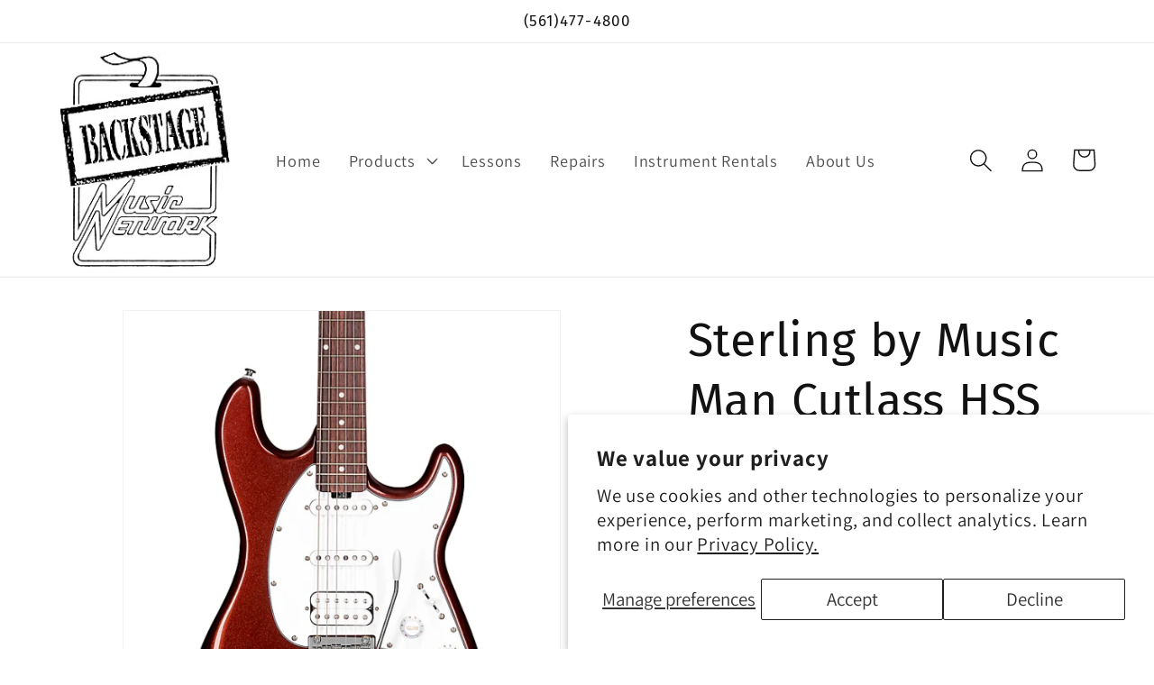

--- FILE ---
content_type: text/html; charset=utf-8
request_url: https://backstagemusicnetwork.com/products/sterling-by-music-man-cutlass-hss-electric-guitar-dropped-copper
body_size: 32109
content:
<!doctype html>
<html class="no-js" lang="en">
  <head>
    <meta name="google-site-verification" content="-Nm-dCzKk-9R5Km0dUWNxEcvTf1uWHLzXorrzESdSfA" />
    <meta charset="utf-8">
    <meta http-equiv="X-UA-Compatible" content="IE=edge">
    <meta name="viewport" content="width=device-width,initial-scale=1">
    <meta name="theme-color" content="">
    <link rel="canonical" href="https://backstagemusicnetwork.com/products/sterling-by-music-man-cutlass-hss-electric-guitar-dropped-copper">
    <link rel="preconnect" href="https://cdn.shopify.com" crossorigin><link rel="icon" type="image/png" href="//backstagemusicnetwork.com/cdn/shop/files/logo_small_200_px.jpg?crop=center&height=32&v=1678563849&width=32"><link rel="preconnect" href="https://fonts.shopifycdn.com" crossorigin><title>
      Sterling by Music Man Cutlass HSS Electric Guitar Dropped Copper
 &ndash; Backstage Music Network</title>

    
      <meta name="description" content="The Sterling by Music Man Cutlass HSS is the modern player’s classic guitar and it’s now upgraded with new features. Featuring a roasted maple neck and locking tuners, the Sterling by Music Man Cutlass CT50 is loaded with everything you need for playability and convenience. This Sterling by Music Man electric guitar al">
    

    

<meta property="og:site_name" content="Backstage Music Network">
<meta property="og:url" content="https://backstagemusicnetwork.com/products/sterling-by-music-man-cutlass-hss-electric-guitar-dropped-copper">
<meta property="og:title" content="Sterling by Music Man Cutlass HSS Electric Guitar Dropped Copper">
<meta property="og:type" content="product">
<meta property="og:description" content="The Sterling by Music Man Cutlass HSS is the modern player’s classic guitar and it’s now upgraded with new features. Featuring a roasted maple neck and locking tuners, the Sterling by Music Man Cutlass CT50 is loaded with everything you need for playability and convenience. This Sterling by Music Man electric guitar al"><meta property="og:image" content="http://backstagemusicnetwork.com/cdn/shop/products/CutlassCopper.png?v=1680286462">
  <meta property="og:image:secure_url" content="https://backstagemusicnetwork.com/cdn/shop/products/CutlassCopper.png?v=1680286462">
  <meta property="og:image:width" content="566">
  <meta property="og:image:height" content="641"><meta property="og:price:amount" content="549.00">
  <meta property="og:price:currency" content="USD"><meta name="twitter:card" content="summary_large_image">
<meta name="twitter:title" content="Sterling by Music Man Cutlass HSS Electric Guitar Dropped Copper">
<meta name="twitter:description" content="The Sterling by Music Man Cutlass HSS is the modern player’s classic guitar and it’s now upgraded with new features. Featuring a roasted maple neck and locking tuners, the Sterling by Music Man Cutlass CT50 is loaded with everything you need for playability and convenience. This Sterling by Music Man electric guitar al">


    <script src="//backstagemusicnetwork.com/cdn/shop/t/1/assets/constants.js?v=165488195745554878101678548119" defer="defer"></script>
    <script src="//backstagemusicnetwork.com/cdn/shop/t/1/assets/pubsub.js?v=2921868252632587581678548128" defer="defer"></script>
    <script src="//backstagemusicnetwork.com/cdn/shop/t/1/assets/global.js?v=85297797553816670871678548122" defer="defer"></script>
    <script>window.performance && window.performance.mark && window.performance.mark('shopify.content_for_header.start');</script><meta name="google-site-verification" content="-Nm-dCzKk-9R5Km0dUWNxEcvTf1uWHLzXorrzESdSfA">
<meta id="shopify-digital-wallet" name="shopify-digital-wallet" content="/73849897272/digital_wallets/dialog">
<meta name="shopify-checkout-api-token" content="828eb829bba7f8fb9148d345751cd804">
<link rel="alternate" type="application/json+oembed" href="https://backstagemusicnetwork.com/products/sterling-by-music-man-cutlass-hss-electric-guitar-dropped-copper.oembed">
<script async="async" src="/checkouts/internal/preloads.js?locale=en-US"></script>
<link rel="preconnect" href="https://shop.app" crossorigin="anonymous">
<script async="async" src="https://shop.app/checkouts/internal/preloads.js?locale=en-US&shop_id=73849897272" crossorigin="anonymous"></script>
<script id="apple-pay-shop-capabilities" type="application/json">{"shopId":73849897272,"countryCode":"US","currencyCode":"USD","merchantCapabilities":["supports3DS"],"merchantId":"gid:\/\/shopify\/Shop\/73849897272","merchantName":"Backstage Music Network","requiredBillingContactFields":["postalAddress","email"],"requiredShippingContactFields":["postalAddress","email"],"shippingType":"shipping","supportedNetworks":["visa","masterCard","amex","discover","elo","jcb"],"total":{"type":"pending","label":"Backstage Music Network","amount":"1.00"},"shopifyPaymentsEnabled":true,"supportsSubscriptions":true}</script>
<script id="shopify-features" type="application/json">{"accessToken":"828eb829bba7f8fb9148d345751cd804","betas":["rich-media-storefront-analytics"],"domain":"backstagemusicnetwork.com","predictiveSearch":true,"shopId":73849897272,"locale":"en"}</script>
<script>var Shopify = Shopify || {};
Shopify.shop = "backstage-music-network.myshopify.com";
Shopify.locale = "en";
Shopify.currency = {"active":"USD","rate":"1.0"};
Shopify.country = "US";
Shopify.theme = {"name":"Dawn","id":145945133368,"schema_name":"Dawn","schema_version":"8.0.1","theme_store_id":887,"role":"main"};
Shopify.theme.handle = "null";
Shopify.theme.style = {"id":null,"handle":null};
Shopify.cdnHost = "backstagemusicnetwork.com/cdn";
Shopify.routes = Shopify.routes || {};
Shopify.routes.root = "/";</script>
<script type="module">!function(o){(o.Shopify=o.Shopify||{}).modules=!0}(window);</script>
<script>!function(o){function n(){var o=[];function n(){o.push(Array.prototype.slice.apply(arguments))}return n.q=o,n}var t=o.Shopify=o.Shopify||{};t.loadFeatures=n(),t.autoloadFeatures=n()}(window);</script>
<script>
  window.ShopifyPay = window.ShopifyPay || {};
  window.ShopifyPay.apiHost = "shop.app\/pay";
  window.ShopifyPay.redirectState = null;
</script>
<script id="shop-js-analytics" type="application/json">{"pageType":"product"}</script>
<script defer="defer" async type="module" src="//backstagemusicnetwork.com/cdn/shopifycloud/shop-js/modules/v2/client.init-shop-cart-sync_BdyHc3Nr.en.esm.js"></script>
<script defer="defer" async type="module" src="//backstagemusicnetwork.com/cdn/shopifycloud/shop-js/modules/v2/chunk.common_Daul8nwZ.esm.js"></script>
<script type="module">
  await import("//backstagemusicnetwork.com/cdn/shopifycloud/shop-js/modules/v2/client.init-shop-cart-sync_BdyHc3Nr.en.esm.js");
await import("//backstagemusicnetwork.com/cdn/shopifycloud/shop-js/modules/v2/chunk.common_Daul8nwZ.esm.js");

  window.Shopify.SignInWithShop?.initShopCartSync?.({"fedCMEnabled":true,"windoidEnabled":true});

</script>
<script defer="defer" async type="module" src="//backstagemusicnetwork.com/cdn/shopifycloud/shop-js/modules/v2/client.payment-terms_MV4M3zvL.en.esm.js"></script>
<script defer="defer" async type="module" src="//backstagemusicnetwork.com/cdn/shopifycloud/shop-js/modules/v2/chunk.common_Daul8nwZ.esm.js"></script>
<script defer="defer" async type="module" src="//backstagemusicnetwork.com/cdn/shopifycloud/shop-js/modules/v2/chunk.modal_CQq8HTM6.esm.js"></script>
<script type="module">
  await import("//backstagemusicnetwork.com/cdn/shopifycloud/shop-js/modules/v2/client.payment-terms_MV4M3zvL.en.esm.js");
await import("//backstagemusicnetwork.com/cdn/shopifycloud/shop-js/modules/v2/chunk.common_Daul8nwZ.esm.js");
await import("//backstagemusicnetwork.com/cdn/shopifycloud/shop-js/modules/v2/chunk.modal_CQq8HTM6.esm.js");

  
</script>
<script>
  window.Shopify = window.Shopify || {};
  if (!window.Shopify.featureAssets) window.Shopify.featureAssets = {};
  window.Shopify.featureAssets['shop-js'] = {"shop-cart-sync":["modules/v2/client.shop-cart-sync_QYOiDySF.en.esm.js","modules/v2/chunk.common_Daul8nwZ.esm.js"],"init-fed-cm":["modules/v2/client.init-fed-cm_DchLp9rc.en.esm.js","modules/v2/chunk.common_Daul8nwZ.esm.js"],"shop-button":["modules/v2/client.shop-button_OV7bAJc5.en.esm.js","modules/v2/chunk.common_Daul8nwZ.esm.js"],"init-windoid":["modules/v2/client.init-windoid_DwxFKQ8e.en.esm.js","modules/v2/chunk.common_Daul8nwZ.esm.js"],"shop-cash-offers":["modules/v2/client.shop-cash-offers_DWtL6Bq3.en.esm.js","modules/v2/chunk.common_Daul8nwZ.esm.js","modules/v2/chunk.modal_CQq8HTM6.esm.js"],"shop-toast-manager":["modules/v2/client.shop-toast-manager_CX9r1SjA.en.esm.js","modules/v2/chunk.common_Daul8nwZ.esm.js"],"init-shop-email-lookup-coordinator":["modules/v2/client.init-shop-email-lookup-coordinator_UhKnw74l.en.esm.js","modules/v2/chunk.common_Daul8nwZ.esm.js"],"pay-button":["modules/v2/client.pay-button_DzxNnLDY.en.esm.js","modules/v2/chunk.common_Daul8nwZ.esm.js"],"avatar":["modules/v2/client.avatar_BTnouDA3.en.esm.js"],"init-shop-cart-sync":["modules/v2/client.init-shop-cart-sync_BdyHc3Nr.en.esm.js","modules/v2/chunk.common_Daul8nwZ.esm.js"],"shop-login-button":["modules/v2/client.shop-login-button_D8B466_1.en.esm.js","modules/v2/chunk.common_Daul8nwZ.esm.js","modules/v2/chunk.modal_CQq8HTM6.esm.js"],"init-customer-accounts-sign-up":["modules/v2/client.init-customer-accounts-sign-up_C8fpPm4i.en.esm.js","modules/v2/client.shop-login-button_D8B466_1.en.esm.js","modules/v2/chunk.common_Daul8nwZ.esm.js","modules/v2/chunk.modal_CQq8HTM6.esm.js"],"init-shop-for-new-customer-accounts":["modules/v2/client.init-shop-for-new-customer-accounts_CVTO0Ztu.en.esm.js","modules/v2/client.shop-login-button_D8B466_1.en.esm.js","modules/v2/chunk.common_Daul8nwZ.esm.js","modules/v2/chunk.modal_CQq8HTM6.esm.js"],"init-customer-accounts":["modules/v2/client.init-customer-accounts_dRgKMfrE.en.esm.js","modules/v2/client.shop-login-button_D8B466_1.en.esm.js","modules/v2/chunk.common_Daul8nwZ.esm.js","modules/v2/chunk.modal_CQq8HTM6.esm.js"],"shop-follow-button":["modules/v2/client.shop-follow-button_CkZpjEct.en.esm.js","modules/v2/chunk.common_Daul8nwZ.esm.js","modules/v2/chunk.modal_CQq8HTM6.esm.js"],"lead-capture":["modules/v2/client.lead-capture_BntHBhfp.en.esm.js","modules/v2/chunk.common_Daul8nwZ.esm.js","modules/v2/chunk.modal_CQq8HTM6.esm.js"],"checkout-modal":["modules/v2/client.checkout-modal_CfxcYbTm.en.esm.js","modules/v2/chunk.common_Daul8nwZ.esm.js","modules/v2/chunk.modal_CQq8HTM6.esm.js"],"shop-login":["modules/v2/client.shop-login_Da4GZ2H6.en.esm.js","modules/v2/chunk.common_Daul8nwZ.esm.js","modules/v2/chunk.modal_CQq8HTM6.esm.js"],"payment-terms":["modules/v2/client.payment-terms_MV4M3zvL.en.esm.js","modules/v2/chunk.common_Daul8nwZ.esm.js","modules/v2/chunk.modal_CQq8HTM6.esm.js"]};
</script>
<script id="__st">var __st={"a":73849897272,"offset":-18000,"reqid":"ca9336df-d447-4fe9-bf5b-dfbb227a0d65-1768994865","pageurl":"backstagemusicnetwork.com\/products\/sterling-by-music-man-cutlass-hss-electric-guitar-dropped-copper","u":"9dd07eec4cad","p":"product","rtyp":"product","rid":8230356287800};</script>
<script>window.ShopifyPaypalV4VisibilityTracking = true;</script>
<script id="captcha-bootstrap">!function(){'use strict';const t='contact',e='account',n='new_comment',o=[[t,t],['blogs',n],['comments',n],[t,'customer']],c=[[e,'customer_login'],[e,'guest_login'],[e,'recover_customer_password'],[e,'create_customer']],r=t=>t.map((([t,e])=>`form[action*='/${t}']:not([data-nocaptcha='true']) input[name='form_type'][value='${e}']`)).join(','),a=t=>()=>t?[...document.querySelectorAll(t)].map((t=>t.form)):[];function s(){const t=[...o],e=r(t);return a(e)}const i='password',u='form_key',d=['recaptcha-v3-token','g-recaptcha-response','h-captcha-response',i],f=()=>{try{return window.sessionStorage}catch{return}},m='__shopify_v',_=t=>t.elements[u];function p(t,e,n=!1){try{const o=window.sessionStorage,c=JSON.parse(o.getItem(e)),{data:r}=function(t){const{data:e,action:n}=t;return t[m]||n?{data:e,action:n}:{data:t,action:n}}(c);for(const[e,n]of Object.entries(r))t.elements[e]&&(t.elements[e].value=n);n&&o.removeItem(e)}catch(o){console.error('form repopulation failed',{error:o})}}const l='form_type',E='cptcha';function T(t){t.dataset[E]=!0}const w=window,h=w.document,L='Shopify',v='ce_forms',y='captcha';let A=!1;((t,e)=>{const n=(g='f06e6c50-85a8-45c8-87d0-21a2b65856fe',I='https://cdn.shopify.com/shopifycloud/storefront-forms-hcaptcha/ce_storefront_forms_captcha_hcaptcha.v1.5.2.iife.js',D={infoText:'Protected by hCaptcha',privacyText:'Privacy',termsText:'Terms'},(t,e,n)=>{const o=w[L][v],c=o.bindForm;if(c)return c(t,g,e,D).then(n);var r;o.q.push([[t,g,e,D],n]),r=I,A||(h.body.append(Object.assign(h.createElement('script'),{id:'captcha-provider',async:!0,src:r})),A=!0)});var g,I,D;w[L]=w[L]||{},w[L][v]=w[L][v]||{},w[L][v].q=[],w[L][y]=w[L][y]||{},w[L][y].protect=function(t,e){n(t,void 0,e),T(t)},Object.freeze(w[L][y]),function(t,e,n,w,h,L){const[v,y,A,g]=function(t,e,n){const i=e?o:[],u=t?c:[],d=[...i,...u],f=r(d),m=r(i),_=r(d.filter((([t,e])=>n.includes(e))));return[a(f),a(m),a(_),s()]}(w,h,L),I=t=>{const e=t.target;return e instanceof HTMLFormElement?e:e&&e.form},D=t=>v().includes(t);t.addEventListener('submit',(t=>{const e=I(t);if(!e)return;const n=D(e)&&!e.dataset.hcaptchaBound&&!e.dataset.recaptchaBound,o=_(e),c=g().includes(e)&&(!o||!o.value);(n||c)&&t.preventDefault(),c&&!n&&(function(t){try{if(!f())return;!function(t){const e=f();if(!e)return;const n=_(t);if(!n)return;const o=n.value;o&&e.removeItem(o)}(t);const e=Array.from(Array(32),(()=>Math.random().toString(36)[2])).join('');!function(t,e){_(t)||t.append(Object.assign(document.createElement('input'),{type:'hidden',name:u})),t.elements[u].value=e}(t,e),function(t,e){const n=f();if(!n)return;const o=[...t.querySelectorAll(`input[type='${i}']`)].map((({name:t})=>t)),c=[...d,...o],r={};for(const[a,s]of new FormData(t).entries())c.includes(a)||(r[a]=s);n.setItem(e,JSON.stringify({[m]:1,action:t.action,data:r}))}(t,e)}catch(e){console.error('failed to persist form',e)}}(e),e.submit())}));const S=(t,e)=>{t&&!t.dataset[E]&&(n(t,e.some((e=>e===t))),T(t))};for(const o of['focusin','change'])t.addEventListener(o,(t=>{const e=I(t);D(e)&&S(e,y())}));const B=e.get('form_key'),M=e.get(l),P=B&&M;t.addEventListener('DOMContentLoaded',(()=>{const t=y();if(P)for(const e of t)e.elements[l].value===M&&p(e,B);[...new Set([...A(),...v().filter((t=>'true'===t.dataset.shopifyCaptcha))])].forEach((e=>S(e,t)))}))}(h,new URLSearchParams(w.location.search),n,t,e,['guest_login'])})(!0,!0)}();</script>
<script integrity="sha256-4kQ18oKyAcykRKYeNunJcIwy7WH5gtpwJnB7kiuLZ1E=" data-source-attribution="shopify.loadfeatures" defer="defer" src="//backstagemusicnetwork.com/cdn/shopifycloud/storefront/assets/storefront/load_feature-a0a9edcb.js" crossorigin="anonymous"></script>
<script crossorigin="anonymous" defer="defer" src="//backstagemusicnetwork.com/cdn/shopifycloud/storefront/assets/shopify_pay/storefront-65b4c6d7.js?v=20250812"></script>
<script data-source-attribution="shopify.dynamic_checkout.dynamic.init">var Shopify=Shopify||{};Shopify.PaymentButton=Shopify.PaymentButton||{isStorefrontPortableWallets:!0,init:function(){window.Shopify.PaymentButton.init=function(){};var t=document.createElement("script");t.src="https://backstagemusicnetwork.com/cdn/shopifycloud/portable-wallets/latest/portable-wallets.en.js",t.type="module",document.head.appendChild(t)}};
</script>
<script data-source-attribution="shopify.dynamic_checkout.buyer_consent">
  function portableWalletsHideBuyerConsent(e){var t=document.getElementById("shopify-buyer-consent"),n=document.getElementById("shopify-subscription-policy-button");t&&n&&(t.classList.add("hidden"),t.setAttribute("aria-hidden","true"),n.removeEventListener("click",e))}function portableWalletsShowBuyerConsent(e){var t=document.getElementById("shopify-buyer-consent"),n=document.getElementById("shopify-subscription-policy-button");t&&n&&(t.classList.remove("hidden"),t.removeAttribute("aria-hidden"),n.addEventListener("click",e))}window.Shopify?.PaymentButton&&(window.Shopify.PaymentButton.hideBuyerConsent=portableWalletsHideBuyerConsent,window.Shopify.PaymentButton.showBuyerConsent=portableWalletsShowBuyerConsent);
</script>
<script>
  function portableWalletsCleanup(e){e&&e.src&&console.error("Failed to load portable wallets script "+e.src);var t=document.querySelectorAll("shopify-accelerated-checkout .shopify-payment-button__skeleton, shopify-accelerated-checkout-cart .wallet-cart-button__skeleton"),e=document.getElementById("shopify-buyer-consent");for(let e=0;e<t.length;e++)t[e].remove();e&&e.remove()}function portableWalletsNotLoadedAsModule(e){e instanceof ErrorEvent&&"string"==typeof e.message&&e.message.includes("import.meta")&&"string"==typeof e.filename&&e.filename.includes("portable-wallets")&&(window.removeEventListener("error",portableWalletsNotLoadedAsModule),window.Shopify.PaymentButton.failedToLoad=e,"loading"===document.readyState?document.addEventListener("DOMContentLoaded",window.Shopify.PaymentButton.init):window.Shopify.PaymentButton.init())}window.addEventListener("error",portableWalletsNotLoadedAsModule);
</script>

<script type="module" src="https://backstagemusicnetwork.com/cdn/shopifycloud/portable-wallets/latest/portable-wallets.en.js" onError="portableWalletsCleanup(this)" crossorigin="anonymous"></script>
<script nomodule>
  document.addEventListener("DOMContentLoaded", portableWalletsCleanup);
</script>

<script id='scb4127' type='text/javascript' async='' src='https://backstagemusicnetwork.com/cdn/shopifycloud/privacy-banner/storefront-banner.js'></script><link id="shopify-accelerated-checkout-styles" rel="stylesheet" media="screen" href="https://backstagemusicnetwork.com/cdn/shopifycloud/portable-wallets/latest/accelerated-checkout-backwards-compat.css" crossorigin="anonymous">
<style id="shopify-accelerated-checkout-cart">
        #shopify-buyer-consent {
  margin-top: 1em;
  display: inline-block;
  width: 100%;
}

#shopify-buyer-consent.hidden {
  display: none;
}

#shopify-subscription-policy-button {
  background: none;
  border: none;
  padding: 0;
  text-decoration: underline;
  font-size: inherit;
  cursor: pointer;
}

#shopify-subscription-policy-button::before {
  box-shadow: none;
}

      </style>
<script id="sections-script" data-sections="header,footer" defer="defer" src="//backstagemusicnetwork.com/cdn/shop/t/1/compiled_assets/scripts.js?v=1910"></script>
<script>window.performance && window.performance.mark && window.performance.mark('shopify.content_for_header.end');</script>


    <style data-shopify>
      @font-face {
  font-family: Assistant;
  font-weight: 400;
  font-style: normal;
  font-display: swap;
  src: url("//backstagemusicnetwork.com/cdn/fonts/assistant/assistant_n4.9120912a469cad1cc292572851508ca49d12e768.woff2") format("woff2"),
       url("//backstagemusicnetwork.com/cdn/fonts/assistant/assistant_n4.6e9875ce64e0fefcd3f4446b7ec9036b3ddd2985.woff") format("woff");
}

      @font-face {
  font-family: Assistant;
  font-weight: 700;
  font-style: normal;
  font-display: swap;
  src: url("//backstagemusicnetwork.com/cdn/fonts/assistant/assistant_n7.bf44452348ec8b8efa3aa3068825305886b1c83c.woff2") format("woff2"),
       url("//backstagemusicnetwork.com/cdn/fonts/assistant/assistant_n7.0c887fee83f6b3bda822f1150b912c72da0f7b64.woff") format("woff");
}

      
      
      @font-face {
  font-family: "Fira Sans";
  font-weight: 400;
  font-style: normal;
  font-display: swap;
  src: url("//backstagemusicnetwork.com/cdn/fonts/fira_sans/firasans_n4.2bbe25c7eff81f2190328b1f4c09fff694a30391.woff2") format("woff2"),
       url("//backstagemusicnetwork.com/cdn/fonts/fira_sans/firasans_n4.3080da6df53473deabf85f231151766e88fe58e5.woff") format("woff");
}


      :root {
        --font-body-family: Assistant, sans-serif;
        --font-body-style: normal;
        --font-body-weight: 400;
        --font-body-weight-bold: 700;

        --font-heading-family: "Fira Sans", sans-serif;
        --font-heading-style: normal;
        --font-heading-weight: 400;

        --font-body-scale: 1.3;
        --font-heading-scale: 1.0;

        --color-base-text: 18, 18, 18;
        --color-shadow: 18, 18, 18;
        --color-base-background-1: 255, 255, 255;
        --color-base-background-2: 243, 243, 243;
        --color-base-solid-button-labels: 255, 255, 255;
        --color-base-outline-button-labels: 18, 18, 18;
        --color-base-accent-1: 18, 18, 18;
        --color-base-accent-2: 51, 79, 180;
        --payment-terms-background-color: #ffffff;

        --gradient-base-background-1: #ffffff;
        --gradient-base-background-2: #f3f3f3;
        --gradient-base-accent-1: #121212;
        --gradient-base-accent-2: #334fb4;

        --media-padding: px;
        --media-border-opacity: 0.05;
        --media-border-width: 1px;
        --media-radius: 0px;
        --media-shadow-opacity: 0.0;
        --media-shadow-horizontal-offset: 0px;
        --media-shadow-vertical-offset: 2px;
        --media-shadow-blur-radius: 5px;
        --media-shadow-visible: 0;

        --page-width: 120rem;
        --page-width-margin: 0rem;

        --product-card-image-padding: 0.0rem;
        --product-card-corner-radius: 0.0rem;
        --product-card-text-alignment: left;
        --product-card-border-width: 0.0rem;
        --product-card-border-opacity: 0.1;
        --product-card-shadow-opacity: 0.0;
        --product-card-shadow-visible: 0;
        --product-card-shadow-horizontal-offset: 0.0rem;
        --product-card-shadow-vertical-offset: 0.4rem;
        --product-card-shadow-blur-radius: 0.5rem;

        --collection-card-image-padding: 0.0rem;
        --collection-card-corner-radius: 0.0rem;
        --collection-card-text-alignment: left;
        --collection-card-border-width: 0.0rem;
        --collection-card-border-opacity: 0.1;
        --collection-card-shadow-opacity: 0.0;
        --collection-card-shadow-visible: 0;
        --collection-card-shadow-horizontal-offset: 0.0rem;
        --collection-card-shadow-vertical-offset: 0.4rem;
        --collection-card-shadow-blur-radius: 0.5rem;

        --blog-card-image-padding: 0.0rem;
        --blog-card-corner-radius: 0.0rem;
        --blog-card-text-alignment: left;
        --blog-card-border-width: 0.0rem;
        --blog-card-border-opacity: 0.1;
        --blog-card-shadow-opacity: 0.0;
        --blog-card-shadow-visible: 0;
        --blog-card-shadow-horizontal-offset: 0.0rem;
        --blog-card-shadow-vertical-offset: 0.4rem;
        --blog-card-shadow-blur-radius: 0.5rem;

        --badge-corner-radius: 4.0rem;

        --popup-border-width: 1px;
        --popup-border-opacity: 0.1;
        --popup-corner-radius: 0px;
        --popup-shadow-opacity: 0.0;
        --popup-shadow-horizontal-offset: 0px;
        --popup-shadow-vertical-offset: 4px;
        --popup-shadow-blur-radius: 5px;

        --drawer-border-width: 1px;
        --drawer-border-opacity: 0.1;
        --drawer-shadow-opacity: 0.0;
        --drawer-shadow-horizontal-offset: 0px;
        --drawer-shadow-vertical-offset: 4px;
        --drawer-shadow-blur-radius: 5px;

        --spacing-sections-desktop: 0px;
        --spacing-sections-mobile: 0px;

        --grid-desktop-vertical-spacing: 8px;
        --grid-desktop-horizontal-spacing: 8px;
        --grid-mobile-vertical-spacing: 4px;
        --grid-mobile-horizontal-spacing: 4px;

        --text-boxes-border-opacity: 0.1;
        --text-boxes-border-width: 0px;
        --text-boxes-radius: 0px;
        --text-boxes-shadow-opacity: 0.0;
        --text-boxes-shadow-visible: 0;
        --text-boxes-shadow-horizontal-offset: 0px;
        --text-boxes-shadow-vertical-offset: 4px;
        --text-boxes-shadow-blur-radius: 5px;

        --buttons-radius: 0px;
        --buttons-radius-outset: 0px;
        --buttons-border-width: 4px;
        --buttons-border-opacity: 1.0;
        --buttons-shadow-opacity: 0.0;
        --buttons-shadow-visible: 0;
        --buttons-shadow-horizontal-offset: 0px;
        --buttons-shadow-vertical-offset: 4px;
        --buttons-shadow-blur-radius: 5px;
        --buttons-border-offset: 0px;

        --inputs-radius: 0px;
        --inputs-border-width: 1px;
        --inputs-border-opacity: 0.55;
        --inputs-shadow-opacity: 0.0;
        --inputs-shadow-horizontal-offset: 0px;
        --inputs-margin-offset: 0px;
        --inputs-shadow-vertical-offset: 4px;
        --inputs-shadow-blur-radius: 5px;
        --inputs-radius-outset: 0px;

        --variant-pills-radius: 40px;
        --variant-pills-border-width: 1px;
        --variant-pills-border-opacity: 0.55;
        --variant-pills-shadow-opacity: 0.0;
        --variant-pills-shadow-horizontal-offset: 0px;
        --variant-pills-shadow-vertical-offset: 4px;
        --variant-pills-shadow-blur-radius: 5px;
      }

      *,
      *::before,
      *::after {
        box-sizing: inherit;
      }

      html {
        box-sizing: border-box;
        font-size: calc(var(--font-body-scale) * 62.5%);
        height: 100%;
      }

      body {
        display: grid;
        grid-template-rows: auto auto 1fr auto;
        grid-template-columns: 100%;
        min-height: 100%;
        margin: 0;
        font-size: 1.5rem;
        letter-spacing: 0.06rem;
        line-height: calc(1 + 0.8 / var(--font-body-scale));
        font-family: var(--font-body-family);
        font-style: var(--font-body-style);
        font-weight: var(--font-body-weight);
      }

      @media screen and (min-width: 750px) {
        body {
          font-size: 1.6rem;
        }
      }
    </style>

    <link href="//backstagemusicnetwork.com/cdn/shop/t/1/assets/base.css?v=831047894957930821678548101" rel="stylesheet" type="text/css" media="all" />
<link rel="preload" as="font" href="//backstagemusicnetwork.com/cdn/fonts/assistant/assistant_n4.9120912a469cad1cc292572851508ca49d12e768.woff2" type="font/woff2" crossorigin><link rel="preload" as="font" href="//backstagemusicnetwork.com/cdn/fonts/fira_sans/firasans_n4.2bbe25c7eff81f2190328b1f4c09fff694a30391.woff2" type="font/woff2" crossorigin><link rel="stylesheet" href="//backstagemusicnetwork.com/cdn/shop/t/1/assets/component-predictive-search.css?v=85913294783299393391678548114" media="print" onload="this.media='all'"><script>document.documentElement.className = document.documentElement.className.replace('no-js', 'js');
    if (Shopify.designMode) {
      document.documentElement.classList.add('shopify-design-mode');
    }
    </script>
  <link href="https://monorail-edge.shopifysvc.com" rel="dns-prefetch">
<script>(function(){if ("sendBeacon" in navigator && "performance" in window) {try {var session_token_from_headers = performance.getEntriesByType('navigation')[0].serverTiming.find(x => x.name == '_s').description;} catch {var session_token_from_headers = undefined;}var session_cookie_matches = document.cookie.match(/_shopify_s=([^;]*)/);var session_token_from_cookie = session_cookie_matches && session_cookie_matches.length === 2 ? session_cookie_matches[1] : "";var session_token = session_token_from_headers || session_token_from_cookie || "";function handle_abandonment_event(e) {var entries = performance.getEntries().filter(function(entry) {return /monorail-edge.shopifysvc.com/.test(entry.name);});if (!window.abandonment_tracked && entries.length === 0) {window.abandonment_tracked = true;var currentMs = Date.now();var navigation_start = performance.timing.navigationStart;var payload = {shop_id: 73849897272,url: window.location.href,navigation_start,duration: currentMs - navigation_start,session_token,page_type: "product"};window.navigator.sendBeacon("https://monorail-edge.shopifysvc.com/v1/produce", JSON.stringify({schema_id: "online_store_buyer_site_abandonment/1.1",payload: payload,metadata: {event_created_at_ms: currentMs,event_sent_at_ms: currentMs}}));}}window.addEventListener('pagehide', handle_abandonment_event);}}());</script>
<script id="web-pixels-manager-setup">(function e(e,d,r,n,o){if(void 0===o&&(o={}),!Boolean(null===(a=null===(i=window.Shopify)||void 0===i?void 0:i.analytics)||void 0===a?void 0:a.replayQueue)){var i,a;window.Shopify=window.Shopify||{};var t=window.Shopify;t.analytics=t.analytics||{};var s=t.analytics;s.replayQueue=[],s.publish=function(e,d,r){return s.replayQueue.push([e,d,r]),!0};try{self.performance.mark("wpm:start")}catch(e){}var l=function(){var e={modern:/Edge?\/(1{2}[4-9]|1[2-9]\d|[2-9]\d{2}|\d{4,})\.\d+(\.\d+|)|Firefox\/(1{2}[4-9]|1[2-9]\d|[2-9]\d{2}|\d{4,})\.\d+(\.\d+|)|Chrom(ium|e)\/(9{2}|\d{3,})\.\d+(\.\d+|)|(Maci|X1{2}).+ Version\/(15\.\d+|(1[6-9]|[2-9]\d|\d{3,})\.\d+)([,.]\d+|)( \(\w+\)|)( Mobile\/\w+|) Safari\/|Chrome.+OPR\/(9{2}|\d{3,})\.\d+\.\d+|(CPU[ +]OS|iPhone[ +]OS|CPU[ +]iPhone|CPU IPhone OS|CPU iPad OS)[ +]+(15[._]\d+|(1[6-9]|[2-9]\d|\d{3,})[._]\d+)([._]\d+|)|Android:?[ /-](13[3-9]|1[4-9]\d|[2-9]\d{2}|\d{4,})(\.\d+|)(\.\d+|)|Android.+Firefox\/(13[5-9]|1[4-9]\d|[2-9]\d{2}|\d{4,})\.\d+(\.\d+|)|Android.+Chrom(ium|e)\/(13[3-9]|1[4-9]\d|[2-9]\d{2}|\d{4,})\.\d+(\.\d+|)|SamsungBrowser\/([2-9]\d|\d{3,})\.\d+/,legacy:/Edge?\/(1[6-9]|[2-9]\d|\d{3,})\.\d+(\.\d+|)|Firefox\/(5[4-9]|[6-9]\d|\d{3,})\.\d+(\.\d+|)|Chrom(ium|e)\/(5[1-9]|[6-9]\d|\d{3,})\.\d+(\.\d+|)([\d.]+$|.*Safari\/(?![\d.]+ Edge\/[\d.]+$))|(Maci|X1{2}).+ Version\/(10\.\d+|(1[1-9]|[2-9]\d|\d{3,})\.\d+)([,.]\d+|)( \(\w+\)|)( Mobile\/\w+|) Safari\/|Chrome.+OPR\/(3[89]|[4-9]\d|\d{3,})\.\d+\.\d+|(CPU[ +]OS|iPhone[ +]OS|CPU[ +]iPhone|CPU IPhone OS|CPU iPad OS)[ +]+(10[._]\d+|(1[1-9]|[2-9]\d|\d{3,})[._]\d+)([._]\d+|)|Android:?[ /-](13[3-9]|1[4-9]\d|[2-9]\d{2}|\d{4,})(\.\d+|)(\.\d+|)|Mobile Safari.+OPR\/([89]\d|\d{3,})\.\d+\.\d+|Android.+Firefox\/(13[5-9]|1[4-9]\d|[2-9]\d{2}|\d{4,})\.\d+(\.\d+|)|Android.+Chrom(ium|e)\/(13[3-9]|1[4-9]\d|[2-9]\d{2}|\d{4,})\.\d+(\.\d+|)|Android.+(UC? ?Browser|UCWEB|U3)[ /]?(15\.([5-9]|\d{2,})|(1[6-9]|[2-9]\d|\d{3,})\.\d+)\.\d+|SamsungBrowser\/(5\.\d+|([6-9]|\d{2,})\.\d+)|Android.+MQ{2}Browser\/(14(\.(9|\d{2,})|)|(1[5-9]|[2-9]\d|\d{3,})(\.\d+|))(\.\d+|)|K[Aa][Ii]OS\/(3\.\d+|([4-9]|\d{2,})\.\d+)(\.\d+|)/},d=e.modern,r=e.legacy,n=navigator.userAgent;return n.match(d)?"modern":n.match(r)?"legacy":"unknown"}(),u="modern"===l?"modern":"legacy",c=(null!=n?n:{modern:"",legacy:""})[u],f=function(e){return[e.baseUrl,"/wpm","/b",e.hashVersion,"modern"===e.buildTarget?"m":"l",".js"].join("")}({baseUrl:d,hashVersion:r,buildTarget:u}),m=function(e){var d=e.version,r=e.bundleTarget,n=e.surface,o=e.pageUrl,i=e.monorailEndpoint;return{emit:function(e){var a=e.status,t=e.errorMsg,s=(new Date).getTime(),l=JSON.stringify({metadata:{event_sent_at_ms:s},events:[{schema_id:"web_pixels_manager_load/3.1",payload:{version:d,bundle_target:r,page_url:o,status:a,surface:n,error_msg:t},metadata:{event_created_at_ms:s}}]});if(!i)return console&&console.warn&&console.warn("[Web Pixels Manager] No Monorail endpoint provided, skipping logging."),!1;try{return self.navigator.sendBeacon.bind(self.navigator)(i,l)}catch(e){}var u=new XMLHttpRequest;try{return u.open("POST",i,!0),u.setRequestHeader("Content-Type","text/plain"),u.send(l),!0}catch(e){return console&&console.warn&&console.warn("[Web Pixels Manager] Got an unhandled error while logging to Monorail."),!1}}}}({version:r,bundleTarget:l,surface:e.surface,pageUrl:self.location.href,monorailEndpoint:e.monorailEndpoint});try{o.browserTarget=l,function(e){var d=e.src,r=e.async,n=void 0===r||r,o=e.onload,i=e.onerror,a=e.sri,t=e.scriptDataAttributes,s=void 0===t?{}:t,l=document.createElement("script"),u=document.querySelector("head"),c=document.querySelector("body");if(l.async=n,l.src=d,a&&(l.integrity=a,l.crossOrigin="anonymous"),s)for(var f in s)if(Object.prototype.hasOwnProperty.call(s,f))try{l.dataset[f]=s[f]}catch(e){}if(o&&l.addEventListener("load",o),i&&l.addEventListener("error",i),u)u.appendChild(l);else{if(!c)throw new Error("Did not find a head or body element to append the script");c.appendChild(l)}}({src:f,async:!0,onload:function(){if(!function(){var e,d;return Boolean(null===(d=null===(e=window.Shopify)||void 0===e?void 0:e.analytics)||void 0===d?void 0:d.initialized)}()){var d=window.webPixelsManager.init(e)||void 0;if(d){var r=window.Shopify.analytics;r.replayQueue.forEach((function(e){var r=e[0],n=e[1],o=e[2];d.publishCustomEvent(r,n,o)})),r.replayQueue=[],r.publish=d.publishCustomEvent,r.visitor=d.visitor,r.initialized=!0}}},onerror:function(){return m.emit({status:"failed",errorMsg:"".concat(f," has failed to load")})},sri:function(e){var d=/^sha384-[A-Za-z0-9+/=]+$/;return"string"==typeof e&&d.test(e)}(c)?c:"",scriptDataAttributes:o}),m.emit({status:"loading"})}catch(e){m.emit({status:"failed",errorMsg:(null==e?void 0:e.message)||"Unknown error"})}}})({shopId: 73849897272,storefrontBaseUrl: "https://backstagemusicnetwork.com",extensionsBaseUrl: "https://extensions.shopifycdn.com/cdn/shopifycloud/web-pixels-manager",monorailEndpoint: "https://monorail-edge.shopifysvc.com/unstable/produce_batch",surface: "storefront-renderer",enabledBetaFlags: ["2dca8a86"],webPixelsConfigList: [{"id":"1103200568","configuration":"{\"config\":\"{\\\"google_tag_ids\\\":[\\\"GT-WF6WNFBL\\\"],\\\"target_country\\\":\\\"US\\\",\\\"gtag_events\\\":[{\\\"type\\\":\\\"view_item\\\",\\\"action_label\\\":\\\"MC-EQKMD1Q31Q\\\"},{\\\"type\\\":\\\"purchase\\\",\\\"action_label\\\":\\\"MC-EQKMD1Q31Q\\\"},{\\\"type\\\":\\\"page_view\\\",\\\"action_label\\\":\\\"MC-EQKMD1Q31Q\\\"}],\\\"enable_monitoring_mode\\\":false}\"}","eventPayloadVersion":"v1","runtimeContext":"OPEN","scriptVersion":"b2a88bafab3e21179ed38636efcd8a93","type":"APP","apiClientId":1780363,"privacyPurposes":[],"dataSharingAdjustments":{"protectedCustomerApprovalScopes":["read_customer_address","read_customer_email","read_customer_name","read_customer_personal_data","read_customer_phone"]}},{"id":"shopify-app-pixel","configuration":"{}","eventPayloadVersion":"v1","runtimeContext":"STRICT","scriptVersion":"0450","apiClientId":"shopify-pixel","type":"APP","privacyPurposes":["ANALYTICS","MARKETING"]},{"id":"shopify-custom-pixel","eventPayloadVersion":"v1","runtimeContext":"LAX","scriptVersion":"0450","apiClientId":"shopify-pixel","type":"CUSTOM","privacyPurposes":["ANALYTICS","MARKETING"]}],isMerchantRequest: false,initData: {"shop":{"name":"Backstage Music Network","paymentSettings":{"currencyCode":"USD"},"myshopifyDomain":"backstage-music-network.myshopify.com","countryCode":"US","storefrontUrl":"https:\/\/backstagemusicnetwork.com"},"customer":null,"cart":null,"checkout":null,"productVariants":[{"price":{"amount":549.0,"currencyCode":"USD"},"product":{"title":"Sterling by Music Man Cutlass HSS Electric Guitar Dropped Copper","vendor":"Praxis","id":"8230356287800","untranslatedTitle":"Sterling by Music Man Cutlass HSS Electric Guitar Dropped Copper","url":"\/products\/sterling-by-music-man-cutlass-hss-electric-guitar-dropped-copper","type":"Electric Guitar"},"id":"44929093697848","image":{"src":"\/\/backstagemusicnetwork.com\/cdn\/shop\/products\/CutlassCopper.png?v=1680286462"},"sku":"CT50HSS","title":"Default Title","untranslatedTitle":"Default Title"}],"purchasingCompany":null},},"https://backstagemusicnetwork.com/cdn","fcfee988w5aeb613cpc8e4bc33m6693e112",{"modern":"","legacy":""},{"shopId":"73849897272","storefrontBaseUrl":"https:\/\/backstagemusicnetwork.com","extensionBaseUrl":"https:\/\/extensions.shopifycdn.com\/cdn\/shopifycloud\/web-pixels-manager","surface":"storefront-renderer","enabledBetaFlags":"[\"2dca8a86\"]","isMerchantRequest":"false","hashVersion":"fcfee988w5aeb613cpc8e4bc33m6693e112","publish":"custom","events":"[[\"page_viewed\",{}],[\"product_viewed\",{\"productVariant\":{\"price\":{\"amount\":549.0,\"currencyCode\":\"USD\"},\"product\":{\"title\":\"Sterling by Music Man Cutlass HSS Electric Guitar Dropped Copper\",\"vendor\":\"Praxis\",\"id\":\"8230356287800\",\"untranslatedTitle\":\"Sterling by Music Man Cutlass HSS Electric Guitar Dropped Copper\",\"url\":\"\/products\/sterling-by-music-man-cutlass-hss-electric-guitar-dropped-copper\",\"type\":\"Electric Guitar\"},\"id\":\"44929093697848\",\"image\":{\"src\":\"\/\/backstagemusicnetwork.com\/cdn\/shop\/products\/CutlassCopper.png?v=1680286462\"},\"sku\":\"CT50HSS\",\"title\":\"Default Title\",\"untranslatedTitle\":\"Default Title\"}}]]"});</script><script>
  window.ShopifyAnalytics = window.ShopifyAnalytics || {};
  window.ShopifyAnalytics.meta = window.ShopifyAnalytics.meta || {};
  window.ShopifyAnalytics.meta.currency = 'USD';
  var meta = {"product":{"id":8230356287800,"gid":"gid:\/\/shopify\/Product\/8230356287800","vendor":"Praxis","type":"Electric Guitar","handle":"sterling-by-music-man-cutlass-hss-electric-guitar-dropped-copper","variants":[{"id":44929093697848,"price":54900,"name":"Sterling by Music Man Cutlass HSS Electric Guitar Dropped Copper","public_title":null,"sku":"CT50HSS"}],"remote":false},"page":{"pageType":"product","resourceType":"product","resourceId":8230356287800,"requestId":"ca9336df-d447-4fe9-bf5b-dfbb227a0d65-1768994865"}};
  for (var attr in meta) {
    window.ShopifyAnalytics.meta[attr] = meta[attr];
  }
</script>
<script class="analytics">
  (function () {
    var customDocumentWrite = function(content) {
      var jquery = null;

      if (window.jQuery) {
        jquery = window.jQuery;
      } else if (window.Checkout && window.Checkout.$) {
        jquery = window.Checkout.$;
      }

      if (jquery) {
        jquery('body').append(content);
      }
    };

    var hasLoggedConversion = function(token) {
      if (token) {
        return document.cookie.indexOf('loggedConversion=' + token) !== -1;
      }
      return false;
    }

    var setCookieIfConversion = function(token) {
      if (token) {
        var twoMonthsFromNow = new Date(Date.now());
        twoMonthsFromNow.setMonth(twoMonthsFromNow.getMonth() + 2);

        document.cookie = 'loggedConversion=' + token + '; expires=' + twoMonthsFromNow;
      }
    }

    var trekkie = window.ShopifyAnalytics.lib = window.trekkie = window.trekkie || [];
    if (trekkie.integrations) {
      return;
    }
    trekkie.methods = [
      'identify',
      'page',
      'ready',
      'track',
      'trackForm',
      'trackLink'
    ];
    trekkie.factory = function(method) {
      return function() {
        var args = Array.prototype.slice.call(arguments);
        args.unshift(method);
        trekkie.push(args);
        return trekkie;
      };
    };
    for (var i = 0; i < trekkie.methods.length; i++) {
      var key = trekkie.methods[i];
      trekkie[key] = trekkie.factory(key);
    }
    trekkie.load = function(config) {
      trekkie.config = config || {};
      trekkie.config.initialDocumentCookie = document.cookie;
      var first = document.getElementsByTagName('script')[0];
      var script = document.createElement('script');
      script.type = 'text/javascript';
      script.onerror = function(e) {
        var scriptFallback = document.createElement('script');
        scriptFallback.type = 'text/javascript';
        scriptFallback.onerror = function(error) {
                var Monorail = {
      produce: function produce(monorailDomain, schemaId, payload) {
        var currentMs = new Date().getTime();
        var event = {
          schema_id: schemaId,
          payload: payload,
          metadata: {
            event_created_at_ms: currentMs,
            event_sent_at_ms: currentMs
          }
        };
        return Monorail.sendRequest("https://" + monorailDomain + "/v1/produce", JSON.stringify(event));
      },
      sendRequest: function sendRequest(endpointUrl, payload) {
        // Try the sendBeacon API
        if (window && window.navigator && typeof window.navigator.sendBeacon === 'function' && typeof window.Blob === 'function' && !Monorail.isIos12()) {
          var blobData = new window.Blob([payload], {
            type: 'text/plain'
          });

          if (window.navigator.sendBeacon(endpointUrl, blobData)) {
            return true;
          } // sendBeacon was not successful

        } // XHR beacon

        var xhr = new XMLHttpRequest();

        try {
          xhr.open('POST', endpointUrl);
          xhr.setRequestHeader('Content-Type', 'text/plain');
          xhr.send(payload);
        } catch (e) {
          console.log(e);
        }

        return false;
      },
      isIos12: function isIos12() {
        return window.navigator.userAgent.lastIndexOf('iPhone; CPU iPhone OS 12_') !== -1 || window.navigator.userAgent.lastIndexOf('iPad; CPU OS 12_') !== -1;
      }
    };
    Monorail.produce('monorail-edge.shopifysvc.com',
      'trekkie_storefront_load_errors/1.1',
      {shop_id: 73849897272,
      theme_id: 145945133368,
      app_name: "storefront",
      context_url: window.location.href,
      source_url: "//backstagemusicnetwork.com/cdn/s/trekkie.storefront.cd680fe47e6c39ca5d5df5f0a32d569bc48c0f27.min.js"});

        };
        scriptFallback.async = true;
        scriptFallback.src = '//backstagemusicnetwork.com/cdn/s/trekkie.storefront.cd680fe47e6c39ca5d5df5f0a32d569bc48c0f27.min.js';
        first.parentNode.insertBefore(scriptFallback, first);
      };
      script.async = true;
      script.src = '//backstagemusicnetwork.com/cdn/s/trekkie.storefront.cd680fe47e6c39ca5d5df5f0a32d569bc48c0f27.min.js';
      first.parentNode.insertBefore(script, first);
    };
    trekkie.load(
      {"Trekkie":{"appName":"storefront","development":false,"defaultAttributes":{"shopId":73849897272,"isMerchantRequest":null,"themeId":145945133368,"themeCityHash":"14197487140493955144","contentLanguage":"en","currency":"USD","eventMetadataId":"bb745c9c-d9e7-4d7a-936a-c71d4bd09cae"},"isServerSideCookieWritingEnabled":true,"monorailRegion":"shop_domain","enabledBetaFlags":["65f19447"]},"Session Attribution":{},"S2S":{"facebookCapiEnabled":false,"source":"trekkie-storefront-renderer","apiClientId":580111}}
    );

    var loaded = false;
    trekkie.ready(function() {
      if (loaded) return;
      loaded = true;

      window.ShopifyAnalytics.lib = window.trekkie;

      var originalDocumentWrite = document.write;
      document.write = customDocumentWrite;
      try { window.ShopifyAnalytics.merchantGoogleAnalytics.call(this); } catch(error) {};
      document.write = originalDocumentWrite;

      window.ShopifyAnalytics.lib.page(null,{"pageType":"product","resourceType":"product","resourceId":8230356287800,"requestId":"ca9336df-d447-4fe9-bf5b-dfbb227a0d65-1768994865","shopifyEmitted":true});

      var match = window.location.pathname.match(/checkouts\/(.+)\/(thank_you|post_purchase)/)
      var token = match? match[1]: undefined;
      if (!hasLoggedConversion(token)) {
        setCookieIfConversion(token);
        window.ShopifyAnalytics.lib.track("Viewed Product",{"currency":"USD","variantId":44929093697848,"productId":8230356287800,"productGid":"gid:\/\/shopify\/Product\/8230356287800","name":"Sterling by Music Man Cutlass HSS Electric Guitar Dropped Copper","price":"549.00","sku":"CT50HSS","brand":"Praxis","variant":null,"category":"Electric Guitar","nonInteraction":true,"remote":false},undefined,undefined,{"shopifyEmitted":true});
      window.ShopifyAnalytics.lib.track("monorail:\/\/trekkie_storefront_viewed_product\/1.1",{"currency":"USD","variantId":44929093697848,"productId":8230356287800,"productGid":"gid:\/\/shopify\/Product\/8230356287800","name":"Sterling by Music Man Cutlass HSS Electric Guitar Dropped Copper","price":"549.00","sku":"CT50HSS","brand":"Praxis","variant":null,"category":"Electric Guitar","nonInteraction":true,"remote":false,"referer":"https:\/\/backstagemusicnetwork.com\/products\/sterling-by-music-man-cutlass-hss-electric-guitar-dropped-copper"});
      }
    });


        var eventsListenerScript = document.createElement('script');
        eventsListenerScript.async = true;
        eventsListenerScript.src = "//backstagemusicnetwork.com/cdn/shopifycloud/storefront/assets/shop_events_listener-3da45d37.js";
        document.getElementsByTagName('head')[0].appendChild(eventsListenerScript);

})();</script>
<script
  defer
  src="https://backstagemusicnetwork.com/cdn/shopifycloud/perf-kit/shopify-perf-kit-3.0.4.min.js"
  data-application="storefront-renderer"
  data-shop-id="73849897272"
  data-render-region="gcp-us-central1"
  data-page-type="product"
  data-theme-instance-id="145945133368"
  data-theme-name="Dawn"
  data-theme-version="8.0.1"
  data-monorail-region="shop_domain"
  data-resource-timing-sampling-rate="10"
  data-shs="true"
  data-shs-beacon="true"
  data-shs-export-with-fetch="true"
  data-shs-logs-sample-rate="1"
  data-shs-beacon-endpoint="https://backstagemusicnetwork.com/api/collect"
></script>
</head>

  <body class="gradient">
    <a class="skip-to-content-link button visually-hidden" href="#MainContent">
      Skip to content
    </a><!-- BEGIN sections: header-group -->
<div id="shopify-section-sections--18299913797944__announcement-bar" class="shopify-section shopify-section-group-header-group announcement-bar-section"><div class="announcement-bar color-background-1 gradient" role="region" aria-label="Announcement" ><div class="page-width">
                <p class="announcement-bar__message center h5">
                  <span>(561)477-4800</span></p>
              </div></div>
</div><div id="shopify-section-sections--18299913797944__header" class="shopify-section shopify-section-group-header-group section-header"><link rel="stylesheet" href="//backstagemusicnetwork.com/cdn/shop/t/1/assets/component-list-menu.css?v=151968516119678728991678548110" media="print" onload="this.media='all'">
<link rel="stylesheet" href="//backstagemusicnetwork.com/cdn/shop/t/1/assets/component-search.css?v=184225813856820874251678548117" media="print" onload="this.media='all'">
<link rel="stylesheet" href="//backstagemusicnetwork.com/cdn/shop/t/1/assets/component-menu-drawer.css?v=182311192829367774911678548112" media="print" onload="this.media='all'">
<link rel="stylesheet" href="//backstagemusicnetwork.com/cdn/shop/t/1/assets/component-cart-notification.css?v=137625604348931474661678548106" media="print" onload="this.media='all'">
<link rel="stylesheet" href="//backstagemusicnetwork.com/cdn/shop/t/1/assets/component-cart-items.css?v=23917223812499722491678548106" media="print" onload="this.media='all'"><link rel="stylesheet" href="//backstagemusicnetwork.com/cdn/shop/t/1/assets/component-price.css?v=65402837579211014041678548115" media="print" onload="this.media='all'">
  <link rel="stylesheet" href="//backstagemusicnetwork.com/cdn/shop/t/1/assets/component-loading-overlay.css?v=167310470843593579841678548111" media="print" onload="this.media='all'"><noscript><link href="//backstagemusicnetwork.com/cdn/shop/t/1/assets/component-list-menu.css?v=151968516119678728991678548110" rel="stylesheet" type="text/css" media="all" /></noscript>
<noscript><link href="//backstagemusicnetwork.com/cdn/shop/t/1/assets/component-search.css?v=184225813856820874251678548117" rel="stylesheet" type="text/css" media="all" /></noscript>
<noscript><link href="//backstagemusicnetwork.com/cdn/shop/t/1/assets/component-menu-drawer.css?v=182311192829367774911678548112" rel="stylesheet" type="text/css" media="all" /></noscript>
<noscript><link href="//backstagemusicnetwork.com/cdn/shop/t/1/assets/component-cart-notification.css?v=137625604348931474661678548106" rel="stylesheet" type="text/css" media="all" /></noscript>
<noscript><link href="//backstagemusicnetwork.com/cdn/shop/t/1/assets/component-cart-items.css?v=23917223812499722491678548106" rel="stylesheet" type="text/css" media="all" /></noscript>

<style>
  header-drawer {
    justify-self: start;
    margin-left: -1.2rem;
  }

  .header__heading-logo {
    max-width: 190px;
  }@media screen and (min-width: 990px) {
    header-drawer {
      display: none;
    }
  }

  .menu-drawer-container {
    display: flex;
  }

  .list-menu {
    list-style: none;
    padding: 0;
    margin: 0;
  }

  .list-menu--inline {
    display: inline-flex;
    flex-wrap: wrap;
  }

  summary.list-menu__item {
    padding-right: 2.7rem;
  }

  .list-menu__item {
    display: flex;
    align-items: center;
    line-height: calc(1 + 0.3 / var(--font-body-scale));
  }

  .list-menu__item--link {
    text-decoration: none;
    padding-bottom: 1rem;
    padding-top: 1rem;
    line-height: calc(1 + 0.8 / var(--font-body-scale));
  }

  @media screen and (min-width: 750px) {
    .list-menu__item--link {
      padding-bottom: 0.5rem;
      padding-top: 0.5rem;
    }
  }
</style><style data-shopify>.header {
    padding-top: 0px;
    padding-bottom: 0px;
  }

  .section-header {
    position: sticky; /* This is for fixing a Safari z-index issue. PR #2147 */
    margin-bottom: 0px;
  }

  @media screen and (min-width: 750px) {
    .section-header {
      margin-bottom: 0px;
    }
  }

  @media screen and (min-width: 990px) {
    .header {
      padding-top: 0px;
      padding-bottom: 0px;
    }
  }</style><script src="//backstagemusicnetwork.com/cdn/shop/t/1/assets/details-disclosure.js?v=153497636716254413831678548120" defer="defer"></script>
<script src="//backstagemusicnetwork.com/cdn/shop/t/1/assets/details-modal.js?v=4511761896672669691678548121" defer="defer"></script>
<script src="//backstagemusicnetwork.com/cdn/shop/t/1/assets/cart-notification.js?v=160453272920806432391678548102" defer="defer"></script>
<script src="//backstagemusicnetwork.com/cdn/shop/t/1/assets/search-form.js?v=113639710312857635801678548129" defer="defer"></script><svg xmlns="http://www.w3.org/2000/svg" class="hidden">
  <symbol id="icon-search" viewbox="0 0 18 19" fill="none">
    <path fill-rule="evenodd" clip-rule="evenodd" d="M11.03 11.68A5.784 5.784 0 112.85 3.5a5.784 5.784 0 018.18 8.18zm.26 1.12a6.78 6.78 0 11.72-.7l5.4 5.4a.5.5 0 11-.71.7l-5.41-5.4z" fill="currentColor"/>
  </symbol>

  <symbol id="icon-reset" class="icon icon-close"  fill="none" viewBox="0 0 18 18" stroke="currentColor">
    <circle r="8.5" cy="9" cx="9" stroke-opacity="0.2"/>
    <path d="M6.82972 6.82915L1.17193 1.17097" stroke-linecap="round" stroke-linejoin="round" transform="translate(5 5)"/>
    <path d="M1.22896 6.88502L6.77288 1.11523" stroke-linecap="round" stroke-linejoin="round" transform="translate(5 5)"/>
  </symbol>

  <symbol id="icon-close" class="icon icon-close" fill="none" viewBox="0 0 18 17">
    <path d="M.865 15.978a.5.5 0 00.707.707l7.433-7.431 7.579 7.282a.501.501 0 00.846-.37.5.5 0 00-.153-.351L9.712 8.546l7.417-7.416a.5.5 0 10-.707-.708L8.991 7.853 1.413.573a.5.5 0 10-.693.72l7.563 7.268-7.418 7.417z" fill="currentColor">
  </symbol>
</svg>
<sticky-header data-sticky-type="on-scroll-up" class="header-wrapper color-background-1 gradient header-wrapper--border-bottom">
  <header class="header header--middle-left header--mobile-left page-width header--has-menu"><header-drawer data-breakpoint="tablet">
        <details id="Details-menu-drawer-container" class="menu-drawer-container">
          <summary class="header__icon header__icon--menu header__icon--summary link focus-inset" aria-label="Menu">
            <span>
              <svg
  xmlns="http://www.w3.org/2000/svg"
  aria-hidden="true"
  focusable="false"
  class="icon icon-hamburger"
  fill="none"
  viewBox="0 0 18 16"
>
  <path d="M1 .5a.5.5 0 100 1h15.71a.5.5 0 000-1H1zM.5 8a.5.5 0 01.5-.5h15.71a.5.5 0 010 1H1A.5.5 0 01.5 8zm0 7a.5.5 0 01.5-.5h15.71a.5.5 0 010 1H1a.5.5 0 01-.5-.5z" fill="currentColor">
</svg>

              <svg
  xmlns="http://www.w3.org/2000/svg"
  aria-hidden="true"
  focusable="false"
  class="icon icon-close"
  fill="none"
  viewBox="0 0 18 17"
>
  <path d="M.865 15.978a.5.5 0 00.707.707l7.433-7.431 7.579 7.282a.501.501 0 00.846-.37.5.5 0 00-.153-.351L9.712 8.546l7.417-7.416a.5.5 0 10-.707-.708L8.991 7.853 1.413.573a.5.5 0 10-.693.72l7.563 7.268-7.418 7.417z" fill="currentColor">
</svg>

            </span>
          </summary>
          <div id="menu-drawer" class="gradient menu-drawer motion-reduce" tabindex="-1">
            <div class="menu-drawer__inner-container">
              <div class="menu-drawer__navigation-container">
                <nav class="menu-drawer__navigation">
                  <ul class="menu-drawer__menu has-submenu list-menu" role="list"><li><a href="/" class="menu-drawer__menu-item list-menu__item link link--text focus-inset">
                            Home
                          </a></li><li><details id="Details-menu-drawer-menu-item-2">
                            <summary class="menu-drawer__menu-item list-menu__item link link--text focus-inset">
                              Products
                              <svg
  viewBox="0 0 14 10"
  fill="none"
  aria-hidden="true"
  focusable="false"
  class="icon icon-arrow"
  xmlns="http://www.w3.org/2000/svg"
>
  <path fill-rule="evenodd" clip-rule="evenodd" d="M8.537.808a.5.5 0 01.817-.162l4 4a.5.5 0 010 .708l-4 4a.5.5 0 11-.708-.708L11.793 5.5H1a.5.5 0 010-1h10.793L8.646 1.354a.5.5 0 01-.109-.546z" fill="currentColor">
</svg>

                              <svg aria-hidden="true" focusable="false" class="icon icon-caret" viewBox="0 0 10 6">
  <path fill-rule="evenodd" clip-rule="evenodd" d="M9.354.646a.5.5 0 00-.708 0L5 4.293 1.354.646a.5.5 0 00-.708.708l4 4a.5.5 0 00.708 0l4-4a.5.5 0 000-.708z" fill="currentColor">
</svg>

                            </summary>
                            <div id="link-products" class="menu-drawer__submenu has-submenu gradient motion-reduce" tabindex="-1">
                              <div class="menu-drawer__inner-submenu">
                                <button class="menu-drawer__close-button link link--text focus-inset" aria-expanded="true">
                                  <svg
  viewBox="0 0 14 10"
  fill="none"
  aria-hidden="true"
  focusable="false"
  class="icon icon-arrow"
  xmlns="http://www.w3.org/2000/svg"
>
  <path fill-rule="evenodd" clip-rule="evenodd" d="M8.537.808a.5.5 0 01.817-.162l4 4a.5.5 0 010 .708l-4 4a.5.5 0 11-.708-.708L11.793 5.5H1a.5.5 0 010-1h10.793L8.646 1.354a.5.5 0 01-.109-.546z" fill="currentColor">
</svg>

                                  Products
                                </button>
                                <ul class="menu-drawer__menu list-menu" role="list" tabindex="-1"><li><a href="https://backstagemusicnetwork.com/collections/acoustic-guitars" class="menu-drawer__menu-item link link--text list-menu__item focus-inset">
                                          ACOUSTIC GUITARS
                                        </a></li><li><a href="https://backstagemusicnetwork.com/collections/electric-guitars?_pos=1&_psq=ELECTRIC+GUITAR&_ss=e&_v=1.0" class="menu-drawer__menu-item link link--text list-menu__item focus-inset">
                                          ELECTRIC GUITARS
                                        </a></li><li><a href="https://backstagemusicnetwork.com/collections/bass-guitars?_pos=1&_psq=bass&_ss=e&_v=1.0" class="menu-drawer__menu-item link link--text list-menu__item focus-inset">
                                          BASS GUITARS &amp; ACCESSORIES
                                        </a></li><li><a href="/collections/frontpage" class="menu-drawer__menu-item link link--text list-menu__item focus-inset">
                                          PRS GUITARS
                                        </a></li><li><a href="https://backstagemusicnetwork.com/collections/amplifiers?_pos=1&_psq=amplifiers&_ss=e&_v=1.0" class="menu-drawer__menu-item link link--text list-menu__item focus-inset">
                                          AMPLIFIERS
                                        </a></li><li><details id="Details-menu-drawer-submenu-6">
                                          <summary class="menu-drawer__menu-item link link--text list-menu__item focus-inset">
                                            GUITAR ACCESSORIES
                                            <svg
  viewBox="0 0 14 10"
  fill="none"
  aria-hidden="true"
  focusable="false"
  class="icon icon-arrow"
  xmlns="http://www.w3.org/2000/svg"
>
  <path fill-rule="evenodd" clip-rule="evenodd" d="M8.537.808a.5.5 0 01.817-.162l4 4a.5.5 0 010 .708l-4 4a.5.5 0 11-.708-.708L11.793 5.5H1a.5.5 0 010-1h10.793L8.646 1.354a.5.5 0 01-.109-.546z" fill="currentColor">
</svg>

                                            <svg aria-hidden="true" focusable="false" class="icon icon-caret" viewBox="0 0 10 6">
  <path fill-rule="evenodd" clip-rule="evenodd" d="M9.354.646a.5.5 0 00-.708 0L5 4.293 1.354.646a.5.5 0 00-.708.708l4 4a.5.5 0 00.708 0l4-4a.5.5 0 000-.708z" fill="currentColor">
</svg>

                                          </summary>
                                          <div id="childlink-guitar-accessories" class="menu-drawer__submenu has-submenu gradient motion-reduce">
                                            <button class="menu-drawer__close-button link link--text focus-inset" aria-expanded="true">
                                              <svg
  viewBox="0 0 14 10"
  fill="none"
  aria-hidden="true"
  focusable="false"
  class="icon icon-arrow"
  xmlns="http://www.w3.org/2000/svg"
>
  <path fill-rule="evenodd" clip-rule="evenodd" d="M8.537.808a.5.5 0 01.817-.162l4 4a.5.5 0 010 .708l-4 4a.5.5 0 11-.708-.708L11.793 5.5H1a.5.5 0 010-1h10.793L8.646 1.354a.5.5 0 01-.109-.546z" fill="currentColor">
</svg>

                                              GUITAR ACCESSORIES
                                            </button>
                                            <ul class="menu-drawer__menu list-menu" role="list" tabindex="-1"><li>
                                                  <a href="https://backstagemusicnetwork.com/collections/guitar-accessories?_pos=3&_psq=guitar&_ss=e&_v=1.0" class="menu-drawer__menu-item link link--text list-menu__item focus-inset">
                                                    GUITAR ACCESSORIES
                                                  </a>
                                                </li><li>
                                                  <a href="https://backstagemusicnetwork.com/collections/guitar-picks?_pos=1&_psq=guitar+picks&_ss=e&_v=1.0" class="menu-drawer__menu-item link link--text list-menu__item focus-inset">
                                                    GUITAR PICKS
                                                  </a>
                                                </li><li>
                                                  <a href="https://backstagemusicnetwork.com/collections/guitar-straps?_pos=1&_psq=guitar+straps&_ss=e&_v=1.0" class="menu-drawer__menu-item link link--text list-menu__item focus-inset">
                                                    GUITAR STRAPS
                                                  </a>
                                                </li><li>
                                                  <a href="https://backstagemusicnetwork.com/collections/electric-guitar-strings?_pos=1&_psq=electr&_ss=e&_v=1.0" class="menu-drawer__menu-item link link--text list-menu__item focus-inset">
                                                    GUITAR STRINGS
                                                  </a>
                                                </li></ul>
                                          </div>
                                        </details></li><li><a href="https://backstagemusicnetwork.com/collections/band-instruments?_pos=1&_psq=band+in&_ss=e&_v=1.0" class="menu-drawer__menu-item link link--text list-menu__item focus-inset">
                                          BAND INSTRUMENTS
                                        </a></li><li><details id="Details-menu-drawer-submenu-8">
                                          <summary class="menu-drawer__menu-item link link--text list-menu__item focus-inset">
                                            BAND INSTRUMENT ACCESSORIES
                                            <svg
  viewBox="0 0 14 10"
  fill="none"
  aria-hidden="true"
  focusable="false"
  class="icon icon-arrow"
  xmlns="http://www.w3.org/2000/svg"
>
  <path fill-rule="evenodd" clip-rule="evenodd" d="M8.537.808a.5.5 0 01.817-.162l4 4a.5.5 0 010 .708l-4 4a.5.5 0 11-.708-.708L11.793 5.5H1a.5.5 0 010-1h10.793L8.646 1.354a.5.5 0 01-.109-.546z" fill="currentColor">
</svg>

                                            <svg aria-hidden="true" focusable="false" class="icon icon-caret" viewBox="0 0 10 6">
  <path fill-rule="evenodd" clip-rule="evenodd" d="M9.354.646a.5.5 0 00-.708 0L5 4.293 1.354.646a.5.5 0 00-.708.708l4 4a.5.5 0 00.708 0l4-4a.5.5 0 000-.708z" fill="currentColor">
</svg>

                                          </summary>
                                          <div id="childlink-band-instrument-accessories" class="menu-drawer__submenu has-submenu gradient motion-reduce">
                                            <button class="menu-drawer__close-button link link--text focus-inset" aria-expanded="true">
                                              <svg
  viewBox="0 0 14 10"
  fill="none"
  aria-hidden="true"
  focusable="false"
  class="icon icon-arrow"
  xmlns="http://www.w3.org/2000/svg"
>
  <path fill-rule="evenodd" clip-rule="evenodd" d="M8.537.808a.5.5 0 01.817-.162l4 4a.5.5 0 010 .708l-4 4a.5.5 0 11-.708-.708L11.793 5.5H1a.5.5 0 010-1h10.793L8.646 1.354a.5.5 0 01-.109-.546z" fill="currentColor">
</svg>

                                              BAND INSTRUMENT ACCESSORIES
                                            </button>
                                            <ul class="menu-drawer__menu list-menu" role="list" tabindex="-1"><li>
                                                  <a href="https://backstagemusicnetwork.com/collections/trumpet-accessories?_pos=1&_psq=trumpet+accessories&_ss=e&_v=1.0" class="menu-drawer__menu-item link link--text list-menu__item focus-inset">
                                                    TRUMPET ACCESSORIES
                                                  </a>
                                                </li><li>
                                                  <a href="https://backstagemusicnetwork.com/collections/trombone-accessories?_pos=1&_psq=trombone+accessories&_ss=e&_v=1.0" class="menu-drawer__menu-item link link--text list-menu__item focus-inset">
                                                    TROMBONE ACCESSORIES
                                                  </a>
                                                </li><li>
                                                  <a href="https://backstagemusicnetwork.com/collections/clarinet-accessories?_pos=1&_psq=CLARINET+ACCESSORIES&_ss=e&_v=1.0" class="menu-drawer__menu-item link link--text list-menu__item focus-inset">
                                                    CLARINET ACCESSORIES
                                                  </a>
                                                </li><li>
                                                  <a href="https://backstagemusicnetwork.com/collections/flute-accessories?_pos=1&_psq=FLUTE+ACCESSORIES&_ss=e&_v=1.0" class="menu-drawer__menu-item link link--text list-menu__item focus-inset">
                                                    FLUTE ACCESSORIES
                                                  </a>
                                                </li><li>
                                                  <a href="https://backstagemusicnetwork.com/collections/alto-saxophone-accessories?_pos=1&_psq=ALTO+SAX&_ss=e&_v=1.0" class="menu-drawer__menu-item link link--text list-menu__item focus-inset">
                                                    ALTO SAX ACCESSORIES
                                                  </a>
                                                </li><li>
                                                  <a href="https://backstagemusicnetwork.com/collections/tenor-saxophone-accessories?_pos=1&_psq=TENOR+SAX&_ss=e&_v=1.0" class="menu-drawer__menu-item link link--text list-menu__item focus-inset">
                                                    TENOR / BARI SAX ACCESSORIES
                                                  </a>
                                                </li><li>
                                                  <a href="https://backstagemusicnetwork.com/collections/oboe-accessories?_pos=1&_psq=OBOE&_ss=e&_v=1.0" class="menu-drawer__menu-item link link--text list-menu__item focus-inset">
                                                    OBOE / BASSOON ACCESSORIES
                                                  </a>
                                                </li><li>
                                                  <a href="https://backstagemusicnetwork.com/collections/french-horn-accessories?_pos=1&_psq=FRENCH+HORN&_ss=e&_v=1.0" class="menu-drawer__menu-item link link--text list-menu__item focus-inset">
                                                    FRENCH HORN ACCESSORIES
                                                  </a>
                                                </li><li>
                                                  <a href="https://backstagemusicnetwork.com/collections/baritone-accessories?_pos=1&_psq=BARITONE&_ss=e&_v=1.0" class="menu-drawer__menu-item link link--text list-menu__item focus-inset">
                                                    BARITONE / TUBA ACCESSORIES
                                                  </a>
                                                </li></ul>
                                          </div>
                                        </details></li><li><a href="https://backstagemusicnetwork.com/collections/violins-accessories?_pos=1&_psq=violins&_ss=e&_v=1.0" class="menu-drawer__menu-item link link--text list-menu__item focus-inset">
                                          VIOLINS &amp; ACCESSORIES
                                        </a></li><li><details id="Details-menu-drawer-submenu-10">
                                          <summary class="menu-drawer__menu-item link link--text list-menu__item focus-inset">
                                            UKULELES
                                            <svg
  viewBox="0 0 14 10"
  fill="none"
  aria-hidden="true"
  focusable="false"
  class="icon icon-arrow"
  xmlns="http://www.w3.org/2000/svg"
>
  <path fill-rule="evenodd" clip-rule="evenodd" d="M8.537.808a.5.5 0 01.817-.162l4 4a.5.5 0 010 .708l-4 4a.5.5 0 11-.708-.708L11.793 5.5H1a.5.5 0 010-1h10.793L8.646 1.354a.5.5 0 01-.109-.546z" fill="currentColor">
</svg>

                                            <svg aria-hidden="true" focusable="false" class="icon icon-caret" viewBox="0 0 10 6">
  <path fill-rule="evenodd" clip-rule="evenodd" d="M9.354.646a.5.5 0 00-.708 0L5 4.293 1.354.646a.5.5 0 00-.708.708l4 4a.5.5 0 00.708 0l4-4a.5.5 0 000-.708z" fill="currentColor">
</svg>

                                          </summary>
                                          <div id="childlink-ukuleles" class="menu-drawer__submenu has-submenu gradient motion-reduce">
                                            <button class="menu-drawer__close-button link link--text focus-inset" aria-expanded="true">
                                              <svg
  viewBox="0 0 14 10"
  fill="none"
  aria-hidden="true"
  focusable="false"
  class="icon icon-arrow"
  xmlns="http://www.w3.org/2000/svg"
>
  <path fill-rule="evenodd" clip-rule="evenodd" d="M8.537.808a.5.5 0 01.817-.162l4 4a.5.5 0 010 .708l-4 4a.5.5 0 11-.708-.708L11.793 5.5H1a.5.5 0 010-1h10.793L8.646 1.354a.5.5 0 01-.109-.546z" fill="currentColor">
</svg>

                                              UKULELES
                                            </button>
                                            <ul class="menu-drawer__menu list-menu" role="list" tabindex="-1"><li>
                                                  <a href="https://backstagemusicnetwork.com/collections/ukuleles?_pos=2&_psq=ukulele&_ss=e&_v=1.0" class="menu-drawer__menu-item link link--text list-menu__item focus-inset">
                                                    ALL UKULELES
                                                  </a>
                                                </li><li>
                                                  <a href="/collections/kala-ukuleles1/KALA" class="menu-drawer__menu-item link link--text list-menu__item focus-inset">
                                                    KALA UKULELES
                                                  </a>
                                                </li></ul>
                                          </div>
                                        </details></li><li><a href="https://backstagemusicnetwork.com/collections/digital-pianos-and-keyboards?_pos=1&_psq=digital+piano&_ss=e&_v=1.0" class="menu-drawer__menu-item link link--text list-menu__item focus-inset">
                                          DIGITAL PIANOS &amp; KEYBOARDS
                                        </a></li><li><details id="Details-menu-drawer-submenu-12">
                                          <summary class="menu-drawer__menu-item link link--text list-menu__item focus-inset">
                                            DRUMS &amp; PERCUSSION
                                            <svg
  viewBox="0 0 14 10"
  fill="none"
  aria-hidden="true"
  focusable="false"
  class="icon icon-arrow"
  xmlns="http://www.w3.org/2000/svg"
>
  <path fill-rule="evenodd" clip-rule="evenodd" d="M8.537.808a.5.5 0 01.817-.162l4 4a.5.5 0 010 .708l-4 4a.5.5 0 11-.708-.708L11.793 5.5H1a.5.5 0 010-1h10.793L8.646 1.354a.5.5 0 01-.109-.546z" fill="currentColor">
</svg>

                                            <svg aria-hidden="true" focusable="false" class="icon icon-caret" viewBox="0 0 10 6">
  <path fill-rule="evenodd" clip-rule="evenodd" d="M9.354.646a.5.5 0 00-.708 0L5 4.293 1.354.646a.5.5 0 00-.708.708l4 4a.5.5 0 00.708 0l4-4a.5.5 0 000-.708z" fill="currentColor">
</svg>

                                          </summary>
                                          <div id="childlink-drums-percussion" class="menu-drawer__submenu has-submenu gradient motion-reduce">
                                            <button class="menu-drawer__close-button link link--text focus-inset" aria-expanded="true">
                                              <svg
  viewBox="0 0 14 10"
  fill="none"
  aria-hidden="true"
  focusable="false"
  class="icon icon-arrow"
  xmlns="http://www.w3.org/2000/svg"
>
  <path fill-rule="evenodd" clip-rule="evenodd" d="M8.537.808a.5.5 0 01.817-.162l4 4a.5.5 0 010 .708l-4 4a.5.5 0 11-.708-.708L11.793 5.5H1a.5.5 0 010-1h10.793L8.646 1.354a.5.5 0 01-.109-.546z" fill="currentColor">
</svg>

                                              DRUMS &amp; PERCUSSION
                                            </button>
                                            <ul class="menu-drawer__menu list-menu" role="list" tabindex="-1"><li>
                                                  <a href="https://backstagemusicnetwork.com/collections/drum-sets?_pos=1&_psq=dr&_ss=e&_v=1.0" class="menu-drawer__menu-item link link--text list-menu__item focus-inset">
                                                    DRUM SETS
                                                  </a>
                                                </li><li>
                                                  <a href="https://backstagemusicnetwork.com/collections/percussion?_pos=1&_psq=percussion&_ss=e&_v=1.0" class="menu-drawer__menu-item link link--text list-menu__item focus-inset">
                                                    PERCUSSION
                                                  </a>
                                                </li><li>
                                                  <a href="https://backstagemusicnetwork.com/collections/sticks-mallets?_pos=1&_psq=sticks&_ss=e&_v=1.0" class="menu-drawer__menu-item link link--text list-menu__item focus-inset">
                                                    STICKS &amp; MALLETS
                                                  </a>
                                                </li><li>
                                                  <a href="https://backstagemusicnetwork.com/collections/drum-heads?_pos=1&_psq=drum+head&_ss=e&_v=1.0" class="menu-drawer__menu-item link link--text list-menu__item focus-inset">
                                                    DRUM HEADS
                                                  </a>
                                                </li></ul>
                                          </div>
                                        </details></li><li><a href="https://backstagemusicnetwork.com/collections/used-instruments?_pos=1&_psq=used+instruments&_ss=e&_v=1.0" class="menu-drawer__menu-item link link--text list-menu__item focus-inset">
                                          USED INSTRUMENTS
                                        </a></li><li><a href="https://backstagemusicnetwork.com/collections/gifts-novelties" class="menu-drawer__menu-item link link--text list-menu__item focus-inset">
                                          GIFTS &amp; NOVELTIES
                                        </a></li><li><details id="Details-menu-drawer-submenu-15">
                                          <summary class="menu-drawer__menu-item link link--text list-menu__item focus-inset">
                                            BOOKS
                                            <svg
  viewBox="0 0 14 10"
  fill="none"
  aria-hidden="true"
  focusable="false"
  class="icon icon-arrow"
  xmlns="http://www.w3.org/2000/svg"
>
  <path fill-rule="evenodd" clip-rule="evenodd" d="M8.537.808a.5.5 0 01.817-.162l4 4a.5.5 0 010 .708l-4 4a.5.5 0 11-.708-.708L11.793 5.5H1a.5.5 0 010-1h10.793L8.646 1.354a.5.5 0 01-.109-.546z" fill="currentColor">
</svg>

                                            <svg aria-hidden="true" focusable="false" class="icon icon-caret" viewBox="0 0 10 6">
  <path fill-rule="evenodd" clip-rule="evenodd" d="M9.354.646a.5.5 0 00-.708 0L5 4.293 1.354.646a.5.5 0 00-.708.708l4 4a.5.5 0 00.708 0l4-4a.5.5 0 000-.708z" fill="currentColor">
</svg>

                                          </summary>
                                          <div id="childlink-books" class="menu-drawer__submenu has-submenu gradient motion-reduce">
                                            <button class="menu-drawer__close-button link link--text focus-inset" aria-expanded="true">
                                              <svg
  viewBox="0 0 14 10"
  fill="none"
  aria-hidden="true"
  focusable="false"
  class="icon icon-arrow"
  xmlns="http://www.w3.org/2000/svg"
>
  <path fill-rule="evenodd" clip-rule="evenodd" d="M8.537.808a.5.5 0 01.817-.162l4 4a.5.5 0 010 .708l-4 4a.5.5 0 11-.708-.708L11.793 5.5H1a.5.5 0 010-1h10.793L8.646 1.354a.5.5 0 01-.109-.546z" fill="currentColor">
</svg>

                                              BOOKS
                                            </button>
                                            <ul class="menu-drawer__menu list-menu" role="list" tabindex="-1"><li>
                                                  <a href="https://backstagemusicnetwork.com/collections/piano-books?_pos=1&_psq=piano+boo&_ss=e&_v=1.0" class="menu-drawer__menu-item link link--text list-menu__item focus-inset">
                                                    PIANO BOOKS
                                                  </a>
                                                </li><li>
                                                  <a href="https://backstagemusicnetwork.com/collections/guitar-books?_pos=1&_psq=guitar+books&_ss=e&_v=1.0" class="menu-drawer__menu-item link link--text list-menu__item focus-inset">
                                                    GUITAR BOOKS
                                                  </a>
                                                </li><li>
                                                  <a href="https://backstagemusicnetwork.com/collections/band-books?_pos=1&_psq=band+book&_ss=e&_v=1.0" class="menu-drawer__menu-item link link--text list-menu__item focus-inset">
                                                    BAND BOOKS
                                                  </a>
                                                </li><li>
                                                  <a href="https://backstagemusicnetwork.com/collections/violin-cello-books?_pos=1&_psq=violin+books&_ss=e&_v=1.0" class="menu-drawer__menu-item link link--text list-menu__item focus-inset">
                                                    VIOLIN &amp; CELLO BOOKS
                                                  </a>
                                                </li></ul>
                                          </div>
                                        </details></li></ul>
                              </div>
                            </div>
                          </details></li><li><a href="/pages/lessons" class="menu-drawer__menu-item list-menu__item link link--text focus-inset">
                            Lessons
                          </a></li><li><a href="/pages/instrument-repairs" class="menu-drawer__menu-item list-menu__item link link--text focus-inset">
                            Repairs
                          </a></li><li><a href="https://backstagemusicnetwork.com/pages/clarinet-rentals?_pos=1&_sid=2574e0662&_ss=r" class="menu-drawer__menu-item list-menu__item link link--text focus-inset">
                            Instrument Rentals
                          </a></li><li><a href="/pages/contact" class="menu-drawer__menu-item list-menu__item link link--text focus-inset">
                            About Us
                          </a></li></ul>
                </nav>
                <div class="menu-drawer__utility-links"><a href="https://backstagemusicnetwork.com/customer_authentication/redirect?locale=en&region_country=US" class="menu-drawer__account link focus-inset h5">
                      <svg
  xmlns="http://www.w3.org/2000/svg"
  aria-hidden="true"
  focusable="false"
  class="icon icon-account"
  fill="none"
  viewBox="0 0 18 19"
>
  <path fill-rule="evenodd" clip-rule="evenodd" d="M6 4.5a3 3 0 116 0 3 3 0 01-6 0zm3-4a4 4 0 100 8 4 4 0 000-8zm5.58 12.15c1.12.82 1.83 2.24 1.91 4.85H1.51c.08-2.6.79-4.03 1.9-4.85C4.66 11.75 6.5 11.5 9 11.5s4.35.26 5.58 1.15zM9 10.5c-2.5 0-4.65.24-6.17 1.35C1.27 12.98.5 14.93.5 18v.5h17V18c0-3.07-.77-5.02-2.33-6.15-1.52-1.1-3.67-1.35-6.17-1.35z" fill="currentColor">
</svg>

Log in</a><ul class="list list-social list-unstyled" role="list"></ul>
                </div>
              </div>
            </div>
          </div>
        </details>
      </header-drawer><a href="/" class="header__heading-link link link--text focus-inset"><img src="//backstagemusicnetwork.com/cdn/shop/files/logo_small_200_px.jpg?v=1678563849&amp;width=500" alt="Backstage Music Network" srcset="//backstagemusicnetwork.com/cdn/shop/files/logo_small_200_px.jpg?v=1678563849&amp;width=50 50w, //backstagemusicnetwork.com/cdn/shop/files/logo_small_200_px.jpg?v=1678563849&amp;width=100 100w, //backstagemusicnetwork.com/cdn/shop/files/logo_small_200_px.jpg?v=1678563849&amp;width=150 150w, //backstagemusicnetwork.com/cdn/shop/files/logo_small_200_px.jpg?v=1678563849&amp;width=200 200w, //backstagemusicnetwork.com/cdn/shop/files/logo_small_200_px.jpg?v=1678563849&amp;width=250 250w, //backstagemusicnetwork.com/cdn/shop/files/logo_small_200_px.jpg?v=1678563849&amp;width=300 300w, //backstagemusicnetwork.com/cdn/shop/files/logo_small_200_px.jpg?v=1678563849&amp;width=400 400w, //backstagemusicnetwork.com/cdn/shop/files/logo_small_200_px.jpg?v=1678563849&amp;width=500 500w" width="190" height="239.4" class="header__heading-logo motion-reduce">
</a><nav class="header__inline-menu">
          <ul class="list-menu list-menu--inline" role="list"><li><a href="/" class="header__menu-item list-menu__item link link--text focus-inset">
                    <span>Home</span>
                  </a></li><li><header-menu>
                    <details id="Details-HeaderMenu-2">
                      <summary class="header__menu-item list-menu__item link focus-inset">
                        <span>Products</span>
                        <svg aria-hidden="true" focusable="false" class="icon icon-caret" viewBox="0 0 10 6">
  <path fill-rule="evenodd" clip-rule="evenodd" d="M9.354.646a.5.5 0 00-.708 0L5 4.293 1.354.646a.5.5 0 00-.708.708l4 4a.5.5 0 00.708 0l4-4a.5.5 0 000-.708z" fill="currentColor">
</svg>

                      </summary>
                      <ul id="HeaderMenu-MenuList-2" class="header__submenu list-menu list-menu--disclosure gradient caption-large motion-reduce global-settings-popup" role="list" tabindex="-1"><li><a href="https://backstagemusicnetwork.com/collections/acoustic-guitars" class="header__menu-item list-menu__item link link--text focus-inset caption-large">
                                ACOUSTIC GUITARS
                              </a></li><li><a href="https://backstagemusicnetwork.com/collections/electric-guitars?_pos=1&_psq=ELECTRIC+GUITAR&_ss=e&_v=1.0" class="header__menu-item list-menu__item link link--text focus-inset caption-large">
                                ELECTRIC GUITARS
                              </a></li><li><a href="https://backstagemusicnetwork.com/collections/bass-guitars?_pos=1&_psq=bass&_ss=e&_v=1.0" class="header__menu-item list-menu__item link link--text focus-inset caption-large">
                                BASS GUITARS &amp; ACCESSORIES
                              </a></li><li><a href="/collections/frontpage" class="header__menu-item list-menu__item link link--text focus-inset caption-large">
                                PRS GUITARS
                              </a></li><li><a href="https://backstagemusicnetwork.com/collections/amplifiers?_pos=1&_psq=amplifiers&_ss=e&_v=1.0" class="header__menu-item list-menu__item link link--text focus-inset caption-large">
                                AMPLIFIERS
                              </a></li><li><details id="Details-HeaderSubMenu-6">
                                <summary class="header__menu-item link link--text list-menu__item focus-inset caption-large">
                                  <span>GUITAR ACCESSORIES</span>
                                  <svg aria-hidden="true" focusable="false" class="icon icon-caret" viewBox="0 0 10 6">
  <path fill-rule="evenodd" clip-rule="evenodd" d="M9.354.646a.5.5 0 00-.708 0L5 4.293 1.354.646a.5.5 0 00-.708.708l4 4a.5.5 0 00.708 0l4-4a.5.5 0 000-.708z" fill="currentColor">
</svg>

                                </summary>
                                <ul id="HeaderMenu-SubMenuList-6" class="header__submenu list-menu motion-reduce"><li>
                                      <a href="https://backstagemusicnetwork.com/collections/guitar-accessories?_pos=3&_psq=guitar&_ss=e&_v=1.0" class="header__menu-item list-menu__item link link--text focus-inset caption-large">
                                        GUITAR ACCESSORIES
                                      </a>
                                    </li><li>
                                      <a href="https://backstagemusicnetwork.com/collections/guitar-picks?_pos=1&_psq=guitar+picks&_ss=e&_v=1.0" class="header__menu-item list-menu__item link link--text focus-inset caption-large">
                                        GUITAR PICKS
                                      </a>
                                    </li><li>
                                      <a href="https://backstagemusicnetwork.com/collections/guitar-straps?_pos=1&_psq=guitar+straps&_ss=e&_v=1.0" class="header__menu-item list-menu__item link link--text focus-inset caption-large">
                                        GUITAR STRAPS
                                      </a>
                                    </li><li>
                                      <a href="https://backstagemusicnetwork.com/collections/electric-guitar-strings?_pos=1&_psq=electr&_ss=e&_v=1.0" class="header__menu-item list-menu__item link link--text focus-inset caption-large">
                                        GUITAR STRINGS
                                      </a>
                                    </li></ul>
                              </details></li><li><a href="https://backstagemusicnetwork.com/collections/band-instruments?_pos=1&_psq=band+in&_ss=e&_v=1.0" class="header__menu-item list-menu__item link link--text focus-inset caption-large">
                                BAND INSTRUMENTS
                              </a></li><li><details id="Details-HeaderSubMenu-8">
                                <summary class="header__menu-item link link--text list-menu__item focus-inset caption-large">
                                  <span>BAND INSTRUMENT ACCESSORIES</span>
                                  <svg aria-hidden="true" focusable="false" class="icon icon-caret" viewBox="0 0 10 6">
  <path fill-rule="evenodd" clip-rule="evenodd" d="M9.354.646a.5.5 0 00-.708 0L5 4.293 1.354.646a.5.5 0 00-.708.708l4 4a.5.5 0 00.708 0l4-4a.5.5 0 000-.708z" fill="currentColor">
</svg>

                                </summary>
                                <ul id="HeaderMenu-SubMenuList-8" class="header__submenu list-menu motion-reduce"><li>
                                      <a href="https://backstagemusicnetwork.com/collections/trumpet-accessories?_pos=1&_psq=trumpet+accessories&_ss=e&_v=1.0" class="header__menu-item list-menu__item link link--text focus-inset caption-large">
                                        TRUMPET ACCESSORIES
                                      </a>
                                    </li><li>
                                      <a href="https://backstagemusicnetwork.com/collections/trombone-accessories?_pos=1&_psq=trombone+accessories&_ss=e&_v=1.0" class="header__menu-item list-menu__item link link--text focus-inset caption-large">
                                        TROMBONE ACCESSORIES
                                      </a>
                                    </li><li>
                                      <a href="https://backstagemusicnetwork.com/collections/clarinet-accessories?_pos=1&_psq=CLARINET+ACCESSORIES&_ss=e&_v=1.0" class="header__menu-item list-menu__item link link--text focus-inset caption-large">
                                        CLARINET ACCESSORIES
                                      </a>
                                    </li><li>
                                      <a href="https://backstagemusicnetwork.com/collections/flute-accessories?_pos=1&_psq=FLUTE+ACCESSORIES&_ss=e&_v=1.0" class="header__menu-item list-menu__item link link--text focus-inset caption-large">
                                        FLUTE ACCESSORIES
                                      </a>
                                    </li><li>
                                      <a href="https://backstagemusicnetwork.com/collections/alto-saxophone-accessories?_pos=1&_psq=ALTO+SAX&_ss=e&_v=1.0" class="header__menu-item list-menu__item link link--text focus-inset caption-large">
                                        ALTO SAX ACCESSORIES
                                      </a>
                                    </li><li>
                                      <a href="https://backstagemusicnetwork.com/collections/tenor-saxophone-accessories?_pos=1&_psq=TENOR+SAX&_ss=e&_v=1.0" class="header__menu-item list-menu__item link link--text focus-inset caption-large">
                                        TENOR / BARI SAX ACCESSORIES
                                      </a>
                                    </li><li>
                                      <a href="https://backstagemusicnetwork.com/collections/oboe-accessories?_pos=1&_psq=OBOE&_ss=e&_v=1.0" class="header__menu-item list-menu__item link link--text focus-inset caption-large">
                                        OBOE / BASSOON ACCESSORIES
                                      </a>
                                    </li><li>
                                      <a href="https://backstagemusicnetwork.com/collections/french-horn-accessories?_pos=1&_psq=FRENCH+HORN&_ss=e&_v=1.0" class="header__menu-item list-menu__item link link--text focus-inset caption-large">
                                        FRENCH HORN ACCESSORIES
                                      </a>
                                    </li><li>
                                      <a href="https://backstagemusicnetwork.com/collections/baritone-accessories?_pos=1&_psq=BARITONE&_ss=e&_v=1.0" class="header__menu-item list-menu__item link link--text focus-inset caption-large">
                                        BARITONE / TUBA ACCESSORIES
                                      </a>
                                    </li></ul>
                              </details></li><li><a href="https://backstagemusicnetwork.com/collections/violins-accessories?_pos=1&_psq=violins&_ss=e&_v=1.0" class="header__menu-item list-menu__item link link--text focus-inset caption-large">
                                VIOLINS &amp; ACCESSORIES
                              </a></li><li><details id="Details-HeaderSubMenu-10">
                                <summary class="header__menu-item link link--text list-menu__item focus-inset caption-large">
                                  <span>UKULELES</span>
                                  <svg aria-hidden="true" focusable="false" class="icon icon-caret" viewBox="0 0 10 6">
  <path fill-rule="evenodd" clip-rule="evenodd" d="M9.354.646a.5.5 0 00-.708 0L5 4.293 1.354.646a.5.5 0 00-.708.708l4 4a.5.5 0 00.708 0l4-4a.5.5 0 000-.708z" fill="currentColor">
</svg>

                                </summary>
                                <ul id="HeaderMenu-SubMenuList-10" class="header__submenu list-menu motion-reduce"><li>
                                      <a href="https://backstagemusicnetwork.com/collections/ukuleles?_pos=2&_psq=ukulele&_ss=e&_v=1.0" class="header__menu-item list-menu__item link link--text focus-inset caption-large">
                                        ALL UKULELES
                                      </a>
                                    </li><li>
                                      <a href="/collections/kala-ukuleles1/KALA" class="header__menu-item list-menu__item link link--text focus-inset caption-large">
                                        KALA UKULELES
                                      </a>
                                    </li></ul>
                              </details></li><li><a href="https://backstagemusicnetwork.com/collections/digital-pianos-and-keyboards?_pos=1&_psq=digital+piano&_ss=e&_v=1.0" class="header__menu-item list-menu__item link link--text focus-inset caption-large">
                                DIGITAL PIANOS &amp; KEYBOARDS
                              </a></li><li><details id="Details-HeaderSubMenu-12">
                                <summary class="header__menu-item link link--text list-menu__item focus-inset caption-large">
                                  <span>DRUMS &amp; PERCUSSION</span>
                                  <svg aria-hidden="true" focusable="false" class="icon icon-caret" viewBox="0 0 10 6">
  <path fill-rule="evenodd" clip-rule="evenodd" d="M9.354.646a.5.5 0 00-.708 0L5 4.293 1.354.646a.5.5 0 00-.708.708l4 4a.5.5 0 00.708 0l4-4a.5.5 0 000-.708z" fill="currentColor">
</svg>

                                </summary>
                                <ul id="HeaderMenu-SubMenuList-12" class="header__submenu list-menu motion-reduce"><li>
                                      <a href="https://backstagemusicnetwork.com/collections/drum-sets?_pos=1&_psq=dr&_ss=e&_v=1.0" class="header__menu-item list-menu__item link link--text focus-inset caption-large">
                                        DRUM SETS
                                      </a>
                                    </li><li>
                                      <a href="https://backstagemusicnetwork.com/collections/percussion?_pos=1&_psq=percussion&_ss=e&_v=1.0" class="header__menu-item list-menu__item link link--text focus-inset caption-large">
                                        PERCUSSION
                                      </a>
                                    </li><li>
                                      <a href="https://backstagemusicnetwork.com/collections/sticks-mallets?_pos=1&_psq=sticks&_ss=e&_v=1.0" class="header__menu-item list-menu__item link link--text focus-inset caption-large">
                                        STICKS &amp; MALLETS
                                      </a>
                                    </li><li>
                                      <a href="https://backstagemusicnetwork.com/collections/drum-heads?_pos=1&_psq=drum+head&_ss=e&_v=1.0" class="header__menu-item list-menu__item link link--text focus-inset caption-large">
                                        DRUM HEADS
                                      </a>
                                    </li></ul>
                              </details></li><li><a href="https://backstagemusicnetwork.com/collections/used-instruments?_pos=1&_psq=used+instruments&_ss=e&_v=1.0" class="header__menu-item list-menu__item link link--text focus-inset caption-large">
                                USED INSTRUMENTS
                              </a></li><li><a href="https://backstagemusicnetwork.com/collections/gifts-novelties" class="header__menu-item list-menu__item link link--text focus-inset caption-large">
                                GIFTS &amp; NOVELTIES
                              </a></li><li><details id="Details-HeaderSubMenu-15">
                                <summary class="header__menu-item link link--text list-menu__item focus-inset caption-large">
                                  <span>BOOKS</span>
                                  <svg aria-hidden="true" focusable="false" class="icon icon-caret" viewBox="0 0 10 6">
  <path fill-rule="evenodd" clip-rule="evenodd" d="M9.354.646a.5.5 0 00-.708 0L5 4.293 1.354.646a.5.5 0 00-.708.708l4 4a.5.5 0 00.708 0l4-4a.5.5 0 000-.708z" fill="currentColor">
</svg>

                                </summary>
                                <ul id="HeaderMenu-SubMenuList-15" class="header__submenu list-menu motion-reduce"><li>
                                      <a href="https://backstagemusicnetwork.com/collections/piano-books?_pos=1&_psq=piano+boo&_ss=e&_v=1.0" class="header__menu-item list-menu__item link link--text focus-inset caption-large">
                                        PIANO BOOKS
                                      </a>
                                    </li><li>
                                      <a href="https://backstagemusicnetwork.com/collections/guitar-books?_pos=1&_psq=guitar+books&_ss=e&_v=1.0" class="header__menu-item list-menu__item link link--text focus-inset caption-large">
                                        GUITAR BOOKS
                                      </a>
                                    </li><li>
                                      <a href="https://backstagemusicnetwork.com/collections/band-books?_pos=1&_psq=band+book&_ss=e&_v=1.0" class="header__menu-item list-menu__item link link--text focus-inset caption-large">
                                        BAND BOOKS
                                      </a>
                                    </li><li>
                                      <a href="https://backstagemusicnetwork.com/collections/violin-cello-books?_pos=1&_psq=violin+books&_ss=e&_v=1.0" class="header__menu-item list-menu__item link link--text focus-inset caption-large">
                                        VIOLIN &amp; CELLO BOOKS
                                      </a>
                                    </li></ul>
                              </details></li></ul>
                    </details>
                  </header-menu></li><li><a href="/pages/lessons" class="header__menu-item list-menu__item link link--text focus-inset">
                    <span>Lessons</span>
                  </a></li><li><a href="/pages/instrument-repairs" class="header__menu-item list-menu__item link link--text focus-inset">
                    <span>Repairs</span>
                  </a></li><li><a href="https://backstagemusicnetwork.com/pages/clarinet-rentals?_pos=1&_sid=2574e0662&_ss=r" class="header__menu-item list-menu__item link link--text focus-inset">
                    <span>Instrument Rentals</span>
                  </a></li><li><a href="/pages/contact" class="header__menu-item list-menu__item link link--text focus-inset">
                    <span>About Us</span>
                  </a></li></ul>
        </nav><div class="header__icons">
      <details-modal class="header__search">
        <details>
          <summary class="header__icon header__icon--search header__icon--summary link focus-inset modal__toggle" aria-haspopup="dialog" aria-label="Search">
            <span>
              <svg class="modal__toggle-open icon icon-search" aria-hidden="true" focusable="false">
                <use href="#icon-search">
              </svg>
              <svg class="modal__toggle-close icon icon-close" aria-hidden="true" focusable="false">
                <use href="#icon-close">
              </svg>
            </span>
          </summary>
          <div class="search-modal modal__content gradient" role="dialog" aria-modal="true" aria-label="Search">
            <div class="modal-overlay"></div>
            <div class="search-modal__content search-modal__content-bottom" tabindex="-1"><predictive-search class="search-modal__form" data-loading-text="Loading..."><form action="/search" method="get" role="search" class="search search-modal__form">
                    <div class="field">
                      <input class="search__input field__input"
                        id="Search-In-Modal"
                        type="search"
                        name="q"
                        value=""
                        placeholder="Search"role="combobox"
                          aria-expanded="false"
                          aria-owns="predictive-search-results"
                          aria-controls="predictive-search-results"
                          aria-haspopup="listbox"
                          aria-autocomplete="list"
                          autocorrect="off"
                          autocomplete="off"
                          autocapitalize="off"
                          spellcheck="false">
                      <label class="field__label" for="Search-In-Modal">Search</label>
                      <input type="hidden" name="options[prefix]" value="last">
                      <button type="reset" class="reset__button field__button hidden" aria-label="Clear search term">
                        <svg class="icon icon-close" aria-hidden="true" focusable="false">
                          <use xlink:href="#icon-reset">
                        </svg>
                      </button>
                      <button class="search__button field__button" aria-label="Search">
                        <svg class="icon icon-search" aria-hidden="true" focusable="false">
                          <use href="#icon-search">
                        </svg>
                      </button>
                    </div><div class="predictive-search predictive-search--header" tabindex="-1" data-predictive-search>
                        <div class="predictive-search__loading-state">
                          <svg aria-hidden="true" focusable="false" class="spinner" viewBox="0 0 66 66" xmlns="http://www.w3.org/2000/svg">
                            <circle class="path" fill="none" stroke-width="6" cx="33" cy="33" r="30"></circle>
                          </svg>
                        </div>
                      </div>

                      <span class="predictive-search-status visually-hidden" role="status" aria-hidden="true"></span></form></predictive-search><button type="button" class="search-modal__close-button modal__close-button link link--text focus-inset" aria-label="Close">
                <svg class="icon icon-close" aria-hidden="true" focusable="false">
                  <use href="#icon-close">
                </svg>
              </button>
            </div>
          </div>
        </details>
      </details-modal><a href="https://backstagemusicnetwork.com/customer_authentication/redirect?locale=en&region_country=US" class="header__icon header__icon--account link focus-inset small-hide">
          <svg
  xmlns="http://www.w3.org/2000/svg"
  aria-hidden="true"
  focusable="false"
  class="icon icon-account"
  fill="none"
  viewBox="0 0 18 19"
>
  <path fill-rule="evenodd" clip-rule="evenodd" d="M6 4.5a3 3 0 116 0 3 3 0 01-6 0zm3-4a4 4 0 100 8 4 4 0 000-8zm5.58 12.15c1.12.82 1.83 2.24 1.91 4.85H1.51c.08-2.6.79-4.03 1.9-4.85C4.66 11.75 6.5 11.5 9 11.5s4.35.26 5.58 1.15zM9 10.5c-2.5 0-4.65.24-6.17 1.35C1.27 12.98.5 14.93.5 18v.5h17V18c0-3.07-.77-5.02-2.33-6.15-1.52-1.1-3.67-1.35-6.17-1.35z" fill="currentColor">
</svg>

          <span class="visually-hidden">Log in</span>
        </a><a href="/cart" class="header__icon header__icon--cart link focus-inset" id="cart-icon-bubble"><svg
  class="icon icon-cart-empty"
  aria-hidden="true"
  focusable="false"
  xmlns="http://www.w3.org/2000/svg"
  viewBox="0 0 40 40"
  fill="none"
>
  <path d="m15.75 11.8h-3.16l-.77 11.6a5 5 0 0 0 4.99 5.34h7.38a5 5 0 0 0 4.99-5.33l-.78-11.61zm0 1h-2.22l-.71 10.67a4 4 0 0 0 3.99 4.27h7.38a4 4 0 0 0 4-4.27l-.72-10.67h-2.22v.63a4.75 4.75 0 1 1 -9.5 0zm8.5 0h-7.5v.63a3.75 3.75 0 1 0 7.5 0z" fill="currentColor" fill-rule="evenodd"/>
</svg>
<span class="visually-hidden">Cart</span></a>
    </div>
  </header>
</sticky-header>

<cart-notification>
  <div class="cart-notification-wrapper page-width">
    <div
      id="cart-notification"
      class="cart-notification focus-inset color-background-1 gradient"
      aria-modal="true"
      aria-label="Item added to your cart"
      role="dialog"
      tabindex="-1"
    >
      <div class="cart-notification__header">
        <h2 class="cart-notification__heading caption-large text-body"><svg
  class="icon icon-checkmark color-foreground-text"
  aria-hidden="true"
  focusable="false"
  xmlns="http://www.w3.org/2000/svg"
  viewBox="0 0 12 9"
  fill="none"
>
  <path fill-rule="evenodd" clip-rule="evenodd" d="M11.35.643a.5.5 0 01.006.707l-6.77 6.886a.5.5 0 01-.719-.006L.638 4.845a.5.5 0 11.724-.69l2.872 3.011 6.41-6.517a.5.5 0 01.707-.006h-.001z" fill="currentColor"/>
</svg>
Item added to your cart
        </h2>
        <button
          type="button"
          class="cart-notification__close modal__close-button link link--text focus-inset"
          aria-label="Close"
        >
          <svg class="icon icon-close" aria-hidden="true" focusable="false">
            <use href="#icon-close">
          </svg>
        </button>
      </div>
      <div id="cart-notification-product" class="cart-notification-product"></div>
      <div class="cart-notification__links">
        <a
          href="/cart"
          id="cart-notification-button"
          class="button button--secondary button--full-width"
        >View my cart</a>
        <form action="/cart" method="post" id="cart-notification-form">
          <button class="button button--primary button--full-width" name="checkout">
            Check out
          </button>
        </form>
        <button type="button" class="link button-label">Continue shopping</button>
      </div>
    </div>
  </div>
</cart-notification>
<style data-shopify>
  .cart-notification {
    display: none;
  }
</style>


<script type="application/ld+json">
  {
    "@context": "http://schema.org",
    "@type": "Organization",
    "name": "Backstage Music Network",
    
      "logo": "https:\/\/backstagemusicnetwork.com\/cdn\/shop\/files\/logo_small_200_px.jpg?v=1678563849\u0026width=500",
    
    "sameAs": [
      "",
      "",
      "",
      "",
      "",
      "",
      "",
      "",
      ""
    ],
    "url": "https:\/\/backstagemusicnetwork.com"
  }
</script>
</div>
<!-- END sections: header-group -->

    <main id="MainContent" class="content-for-layout focus-none" role="main" tabindex="-1">
      <section id="shopify-section-template--18299913077048__main" class="shopify-section section"><section
  id="MainProduct-template--18299913077048__main"
  class="page-width section-template--18299913077048__main-padding"
  data-section="template--18299913077048__main"
>
  <link href="//backstagemusicnetwork.com/cdn/shop/t/1/assets/section-main-product.css?v=147635279664054329491678548134" rel="stylesheet" type="text/css" media="all" />
  <link href="//backstagemusicnetwork.com/cdn/shop/t/1/assets/component-accordion.css?v=180964204318874863811678548104" rel="stylesheet" type="text/css" media="all" />
  <link href="//backstagemusicnetwork.com/cdn/shop/t/1/assets/component-price.css?v=65402837579211014041678548115" rel="stylesheet" type="text/css" media="all" />
  <link href="//backstagemusicnetwork.com/cdn/shop/t/1/assets/component-rte.css?v=73443491922477598101678548116" rel="stylesheet" type="text/css" media="all" />
  <link href="//backstagemusicnetwork.com/cdn/shop/t/1/assets/component-slider.css?v=111384418465749404671678548118" rel="stylesheet" type="text/css" media="all" />
  <link href="//backstagemusicnetwork.com/cdn/shop/t/1/assets/component-rating.css?v=24573085263941240431678548116" rel="stylesheet" type="text/css" media="all" />
  <link href="//backstagemusicnetwork.com/cdn/shop/t/1/assets/component-loading-overlay.css?v=167310470843593579841678548111" rel="stylesheet" type="text/css" media="all" />
  <link href="//backstagemusicnetwork.com/cdn/shop/t/1/assets/component-deferred-media.css?v=54092797763792720131678548108" rel="stylesheet" type="text/css" media="all" />
<style data-shopify>.section-template--18299913077048__main-padding {
      padding-top: 27px;
      padding-bottom: 9px;
    }

    @media screen and (min-width: 750px) {
      .section-template--18299913077048__main-padding {
        padding-top: 36px;
        padding-bottom: 12px;
      }
    }</style><script src="//backstagemusicnetwork.com/cdn/shop/t/1/assets/product-info.js?v=174806172978439001541678548126" defer="defer"></script>
  <script src="//backstagemusicnetwork.com/cdn/shop/t/1/assets/product-form.js?v=38114553162799075761678548126" defer="defer"></script>
  


  <div class="product product--medium product--left product--stacked product--mobile-hide grid grid--1-col grid--2-col-tablet">
    <div class="grid__item product__media-wrapper">
      
<media-gallery
  id="MediaGallery-template--18299913077048__main"
  role="region"
  
    class="product__column-sticky"
  
  aria-label="Gallery Viewer"
  data-desktop-layout="stacked"
>
  <div id="GalleryStatus-template--18299913077048__main" class="visually-hidden" role="status"></div>
  <slider-component id="GalleryViewer-template--18299913077048__main" class="slider-mobile-gutter"><a class="skip-to-content-link button visually-hidden quick-add-hidden" href="#ProductInfo-template--18299913077048__main">
        Skip to product information
      </a><ul
      id="Slider-Gallery-template--18299913077048__main"
      class="product__media-list contains-media grid grid--peek list-unstyled slider slider--mobile"
      role="list"
    ><li
            id="Slide-template--18299913077048__main-33432329945400"
            class="product__media-item grid__item slider__slide is-active"
            data-media-id="template--18299913077048__main-33432329945400"
          >

<div
  class="product-media-container media-type-image media-fit-contain global-media-settings gradient constrain-height"
  style="--ratio: 0.8829953198127926; --preview-ratio: 0.8829953198127926;"
>
  <noscript><div class="product__media media">
        <img src="//backstagemusicnetwork.com/cdn/shop/products/CutlassCopper.png?v=1680286462&amp;width=1946" alt="" srcset="//backstagemusicnetwork.com/cdn/shop/products/CutlassCopper.png?v=1680286462&amp;width=246 246w, //backstagemusicnetwork.com/cdn/shop/products/CutlassCopper.png?v=1680286462&amp;width=493 493w, //backstagemusicnetwork.com/cdn/shop/products/CutlassCopper.png?v=1680286462&amp;width=600 600w, //backstagemusicnetwork.com/cdn/shop/products/CutlassCopper.png?v=1680286462&amp;width=713 713w, //backstagemusicnetwork.com/cdn/shop/products/CutlassCopper.png?v=1680286462&amp;width=823 823w, //backstagemusicnetwork.com/cdn/shop/products/CutlassCopper.png?v=1680286462&amp;width=990 990w, //backstagemusicnetwork.com/cdn/shop/products/CutlassCopper.png?v=1680286462&amp;width=1100 1100w, //backstagemusicnetwork.com/cdn/shop/products/CutlassCopper.png?v=1680286462&amp;width=1206 1206w, //backstagemusicnetwork.com/cdn/shop/products/CutlassCopper.png?v=1680286462&amp;width=1346 1346w, //backstagemusicnetwork.com/cdn/shop/products/CutlassCopper.png?v=1680286462&amp;width=1426 1426w, //backstagemusicnetwork.com/cdn/shop/products/CutlassCopper.png?v=1680286462&amp;width=1646 1646w, //backstagemusicnetwork.com/cdn/shop/products/CutlassCopper.png?v=1680286462&amp;width=1946 1946w" width="1946" height="2204" sizes="(min-width: 1200px) 605px, (min-width: 990px) calc(55.0vw - 10rem), (min-width: 750px) calc((100vw - 11.5rem) / 2), calc(100vw / 1 - 4rem)">
      </div></noscript>

  <modal-opener class="product__modal-opener product__modal-opener--image no-js-hidden" data-modal="#ProductModal-template--18299913077048__main">
    <span class="product__media-icon motion-reduce quick-add-hidden product__media-icon--lightbox" aria-hidden="true"><svg
  aria-hidden="true"
  focusable="false"
  class="icon icon-plus"
  width="19"
  height="19"
  viewBox="0 0 19 19"
  fill="none"
  xmlns="http://www.w3.org/2000/svg"
>
  <path fill-rule="evenodd" clip-rule="evenodd" d="M4.66724 7.93978C4.66655 7.66364 4.88984 7.43922 5.16598 7.43853L10.6996 7.42464C10.9758 7.42395 11.2002 7.64724 11.2009 7.92339C11.2016 8.19953 10.9783 8.42395 10.7021 8.42464L5.16849 8.43852C4.89235 8.43922 4.66793 8.21592 4.66724 7.93978Z" fill="currentColor"/>
  <path fill-rule="evenodd" clip-rule="evenodd" d="M7.92576 4.66463C8.2019 4.66394 8.42632 4.88723 8.42702 5.16337L8.4409 10.697C8.44159 10.9732 8.2183 11.1976 7.94215 11.1983C7.66601 11.199 7.44159 10.9757 7.4409 10.6995L7.42702 5.16588C7.42633 4.88974 7.64962 4.66532 7.92576 4.66463Z" fill="currentColor"/>
  <path fill-rule="evenodd" clip-rule="evenodd" d="M12.8324 3.03011C10.1255 0.323296 5.73693 0.323296 3.03011 3.03011C0.323296 5.73693 0.323296 10.1256 3.03011 12.8324C5.73693 15.5392 10.1255 15.5392 12.8324 12.8324C15.5392 10.1256 15.5392 5.73693 12.8324 3.03011ZM2.32301 2.32301C5.42035 -0.774336 10.4421 -0.774336 13.5395 2.32301C16.6101 5.39361 16.6366 10.3556 13.619 13.4588L18.2473 18.0871C18.4426 18.2824 18.4426 18.599 18.2473 18.7943C18.0521 18.9895 17.7355 18.9895 17.5402 18.7943L12.8778 14.1318C9.76383 16.6223 5.20839 16.4249 2.32301 13.5395C-0.774335 10.4421 -0.774335 5.42035 2.32301 2.32301Z" fill="currentColor"/>
</svg>
</span>
    <div class="product__media media media--transparent">
      <img src="//backstagemusicnetwork.com/cdn/shop/products/CutlassCopper.png?v=1680286462&amp;width=1946" alt="" srcset="//backstagemusicnetwork.com/cdn/shop/products/CutlassCopper.png?v=1680286462&amp;width=246 246w, //backstagemusicnetwork.com/cdn/shop/products/CutlassCopper.png?v=1680286462&amp;width=493 493w, //backstagemusicnetwork.com/cdn/shop/products/CutlassCopper.png?v=1680286462&amp;width=600 600w, //backstagemusicnetwork.com/cdn/shop/products/CutlassCopper.png?v=1680286462&amp;width=713 713w, //backstagemusicnetwork.com/cdn/shop/products/CutlassCopper.png?v=1680286462&amp;width=823 823w, //backstagemusicnetwork.com/cdn/shop/products/CutlassCopper.png?v=1680286462&amp;width=990 990w, //backstagemusicnetwork.com/cdn/shop/products/CutlassCopper.png?v=1680286462&amp;width=1100 1100w, //backstagemusicnetwork.com/cdn/shop/products/CutlassCopper.png?v=1680286462&amp;width=1206 1206w, //backstagemusicnetwork.com/cdn/shop/products/CutlassCopper.png?v=1680286462&amp;width=1346 1346w, //backstagemusicnetwork.com/cdn/shop/products/CutlassCopper.png?v=1680286462&amp;width=1426 1426w, //backstagemusicnetwork.com/cdn/shop/products/CutlassCopper.png?v=1680286462&amp;width=1646 1646w, //backstagemusicnetwork.com/cdn/shop/products/CutlassCopper.png?v=1680286462&amp;width=1946 1946w" width="1946" height="2204" class="image-magnify-lightbox" sizes="(min-width: 1200px) 605px, (min-width: 990px) calc(55.0vw - 10rem), (min-width: 750px) calc((100vw - 11.5rem) / 2), calc(100vw / 1 - 4rem)">
    </div>
    <button class="product__media-toggle quick-add-hidden product__media-zoom-lightbox" type="button" aria-haspopup="dialog" data-media-id="33432329945400">
      <span class="visually-hidden">
        Open media 1 in modal
      </span>
    </button>
  </modal-opener></div>

          </li><li
            id="Slide-template--18299913077048__main-33432329978168"
            class="product__media-item grid__item slider__slide"
            data-media-id="template--18299913077048__main-33432329978168"
          >

<div
  class="product-media-container media-type-image media-fit-contain global-media-settings gradient constrain-height"
  style="--ratio: 0.8829953198127926; --preview-ratio: 0.8829953198127926;"
>
  <noscript><div class="product__media media">
        <img src="//backstagemusicnetwork.com/cdn/shop/products/CutlassCopper2.png?v=1680286462&amp;width=1946" alt="" srcset="//backstagemusicnetwork.com/cdn/shop/products/CutlassCopper2.png?v=1680286462&amp;width=246 246w, //backstagemusicnetwork.com/cdn/shop/products/CutlassCopper2.png?v=1680286462&amp;width=493 493w, //backstagemusicnetwork.com/cdn/shop/products/CutlassCopper2.png?v=1680286462&amp;width=600 600w, //backstagemusicnetwork.com/cdn/shop/products/CutlassCopper2.png?v=1680286462&amp;width=713 713w, //backstagemusicnetwork.com/cdn/shop/products/CutlassCopper2.png?v=1680286462&amp;width=823 823w, //backstagemusicnetwork.com/cdn/shop/products/CutlassCopper2.png?v=1680286462&amp;width=990 990w, //backstagemusicnetwork.com/cdn/shop/products/CutlassCopper2.png?v=1680286462&amp;width=1100 1100w, //backstagemusicnetwork.com/cdn/shop/products/CutlassCopper2.png?v=1680286462&amp;width=1206 1206w, //backstagemusicnetwork.com/cdn/shop/products/CutlassCopper2.png?v=1680286462&amp;width=1346 1346w, //backstagemusicnetwork.com/cdn/shop/products/CutlassCopper2.png?v=1680286462&amp;width=1426 1426w, //backstagemusicnetwork.com/cdn/shop/products/CutlassCopper2.png?v=1680286462&amp;width=1646 1646w, //backstagemusicnetwork.com/cdn/shop/products/CutlassCopper2.png?v=1680286462&amp;width=1946 1946w" width="1946" height="2204" loading="lazy" sizes="(min-width: 1200px) 605px, (min-width: 990px) calc(55.0vw - 10rem), (min-width: 750px) calc((100vw - 11.5rem) / 2), calc(100vw / 1 - 4rem)">
      </div></noscript>

  <modal-opener class="product__modal-opener product__modal-opener--image no-js-hidden" data-modal="#ProductModal-template--18299913077048__main">
    <span class="product__media-icon motion-reduce quick-add-hidden product__media-icon--lightbox" aria-hidden="true"><svg
  aria-hidden="true"
  focusable="false"
  class="icon icon-plus"
  width="19"
  height="19"
  viewBox="0 0 19 19"
  fill="none"
  xmlns="http://www.w3.org/2000/svg"
>
  <path fill-rule="evenodd" clip-rule="evenodd" d="M4.66724 7.93978C4.66655 7.66364 4.88984 7.43922 5.16598 7.43853L10.6996 7.42464C10.9758 7.42395 11.2002 7.64724 11.2009 7.92339C11.2016 8.19953 10.9783 8.42395 10.7021 8.42464L5.16849 8.43852C4.89235 8.43922 4.66793 8.21592 4.66724 7.93978Z" fill="currentColor"/>
  <path fill-rule="evenodd" clip-rule="evenodd" d="M7.92576 4.66463C8.2019 4.66394 8.42632 4.88723 8.42702 5.16337L8.4409 10.697C8.44159 10.9732 8.2183 11.1976 7.94215 11.1983C7.66601 11.199 7.44159 10.9757 7.4409 10.6995L7.42702 5.16588C7.42633 4.88974 7.64962 4.66532 7.92576 4.66463Z" fill="currentColor"/>
  <path fill-rule="evenodd" clip-rule="evenodd" d="M12.8324 3.03011C10.1255 0.323296 5.73693 0.323296 3.03011 3.03011C0.323296 5.73693 0.323296 10.1256 3.03011 12.8324C5.73693 15.5392 10.1255 15.5392 12.8324 12.8324C15.5392 10.1256 15.5392 5.73693 12.8324 3.03011ZM2.32301 2.32301C5.42035 -0.774336 10.4421 -0.774336 13.5395 2.32301C16.6101 5.39361 16.6366 10.3556 13.619 13.4588L18.2473 18.0871C18.4426 18.2824 18.4426 18.599 18.2473 18.7943C18.0521 18.9895 17.7355 18.9895 17.5402 18.7943L12.8778 14.1318C9.76383 16.6223 5.20839 16.4249 2.32301 13.5395C-0.774335 10.4421 -0.774335 5.42035 2.32301 2.32301Z" fill="currentColor"/>
</svg>
</span>
    <div class="product__media media media--transparent">
      <img src="//backstagemusicnetwork.com/cdn/shop/products/CutlassCopper2.png?v=1680286462&amp;width=1946" alt="" srcset="//backstagemusicnetwork.com/cdn/shop/products/CutlassCopper2.png?v=1680286462&amp;width=246 246w, //backstagemusicnetwork.com/cdn/shop/products/CutlassCopper2.png?v=1680286462&amp;width=493 493w, //backstagemusicnetwork.com/cdn/shop/products/CutlassCopper2.png?v=1680286462&amp;width=600 600w, //backstagemusicnetwork.com/cdn/shop/products/CutlassCopper2.png?v=1680286462&amp;width=713 713w, //backstagemusicnetwork.com/cdn/shop/products/CutlassCopper2.png?v=1680286462&amp;width=823 823w, //backstagemusicnetwork.com/cdn/shop/products/CutlassCopper2.png?v=1680286462&amp;width=990 990w, //backstagemusicnetwork.com/cdn/shop/products/CutlassCopper2.png?v=1680286462&amp;width=1100 1100w, //backstagemusicnetwork.com/cdn/shop/products/CutlassCopper2.png?v=1680286462&amp;width=1206 1206w, //backstagemusicnetwork.com/cdn/shop/products/CutlassCopper2.png?v=1680286462&amp;width=1346 1346w, //backstagemusicnetwork.com/cdn/shop/products/CutlassCopper2.png?v=1680286462&amp;width=1426 1426w, //backstagemusicnetwork.com/cdn/shop/products/CutlassCopper2.png?v=1680286462&amp;width=1646 1646w, //backstagemusicnetwork.com/cdn/shop/products/CutlassCopper2.png?v=1680286462&amp;width=1946 1946w" width="1946" height="2204" loading="lazy" class="image-magnify-lightbox" sizes="(min-width: 1200px) 605px, (min-width: 990px) calc(55.0vw - 10rem), (min-width: 750px) calc((100vw - 11.5rem) / 2), calc(100vw / 1 - 4rem)">
    </div>
    <button class="product__media-toggle quick-add-hidden product__media-zoom-lightbox" type="button" aria-haspopup="dialog" data-media-id="33432329978168">
      <span class="visually-hidden">
        Open media 2 in modal
      </span>
    </button>
  </modal-opener></div>

          </li><li
            id="Slide-template--18299913077048__main-33432330010936"
            class="product__media-item grid__item slider__slide"
            data-media-id="template--18299913077048__main-33432330010936"
          >

<div
  class="product-media-container media-type-image media-fit-contain global-media-settings gradient constrain-height"
  style="--ratio: 0.8829953198127926; --preview-ratio: 0.8829953198127926;"
>
  <noscript><div class="product__media media">
        <img src="//backstagemusicnetwork.com/cdn/shop/products/CutlassCopper3.png?v=1680286462&amp;width=1946" alt="" srcset="//backstagemusicnetwork.com/cdn/shop/products/CutlassCopper3.png?v=1680286462&amp;width=246 246w, //backstagemusicnetwork.com/cdn/shop/products/CutlassCopper3.png?v=1680286462&amp;width=493 493w, //backstagemusicnetwork.com/cdn/shop/products/CutlassCopper3.png?v=1680286462&amp;width=600 600w, //backstagemusicnetwork.com/cdn/shop/products/CutlassCopper3.png?v=1680286462&amp;width=713 713w, //backstagemusicnetwork.com/cdn/shop/products/CutlassCopper3.png?v=1680286462&amp;width=823 823w, //backstagemusicnetwork.com/cdn/shop/products/CutlassCopper3.png?v=1680286462&amp;width=990 990w, //backstagemusicnetwork.com/cdn/shop/products/CutlassCopper3.png?v=1680286462&amp;width=1100 1100w, //backstagemusicnetwork.com/cdn/shop/products/CutlassCopper3.png?v=1680286462&amp;width=1206 1206w, //backstagemusicnetwork.com/cdn/shop/products/CutlassCopper3.png?v=1680286462&amp;width=1346 1346w, //backstagemusicnetwork.com/cdn/shop/products/CutlassCopper3.png?v=1680286462&amp;width=1426 1426w, //backstagemusicnetwork.com/cdn/shop/products/CutlassCopper3.png?v=1680286462&amp;width=1646 1646w, //backstagemusicnetwork.com/cdn/shop/products/CutlassCopper3.png?v=1680286462&amp;width=1946 1946w" width="1946" height="2204" loading="lazy" sizes="(min-width: 1200px) 605px, (min-width: 990px) calc(55.0vw - 10rem), (min-width: 750px) calc((100vw - 11.5rem) / 2), calc(100vw / 1 - 4rem)">
      </div></noscript>

  <modal-opener class="product__modal-opener product__modal-opener--image no-js-hidden" data-modal="#ProductModal-template--18299913077048__main">
    <span class="product__media-icon motion-reduce quick-add-hidden product__media-icon--lightbox" aria-hidden="true"><svg
  aria-hidden="true"
  focusable="false"
  class="icon icon-plus"
  width="19"
  height="19"
  viewBox="0 0 19 19"
  fill="none"
  xmlns="http://www.w3.org/2000/svg"
>
  <path fill-rule="evenodd" clip-rule="evenodd" d="M4.66724 7.93978C4.66655 7.66364 4.88984 7.43922 5.16598 7.43853L10.6996 7.42464C10.9758 7.42395 11.2002 7.64724 11.2009 7.92339C11.2016 8.19953 10.9783 8.42395 10.7021 8.42464L5.16849 8.43852C4.89235 8.43922 4.66793 8.21592 4.66724 7.93978Z" fill="currentColor"/>
  <path fill-rule="evenodd" clip-rule="evenodd" d="M7.92576 4.66463C8.2019 4.66394 8.42632 4.88723 8.42702 5.16337L8.4409 10.697C8.44159 10.9732 8.2183 11.1976 7.94215 11.1983C7.66601 11.199 7.44159 10.9757 7.4409 10.6995L7.42702 5.16588C7.42633 4.88974 7.64962 4.66532 7.92576 4.66463Z" fill="currentColor"/>
  <path fill-rule="evenodd" clip-rule="evenodd" d="M12.8324 3.03011C10.1255 0.323296 5.73693 0.323296 3.03011 3.03011C0.323296 5.73693 0.323296 10.1256 3.03011 12.8324C5.73693 15.5392 10.1255 15.5392 12.8324 12.8324C15.5392 10.1256 15.5392 5.73693 12.8324 3.03011ZM2.32301 2.32301C5.42035 -0.774336 10.4421 -0.774336 13.5395 2.32301C16.6101 5.39361 16.6366 10.3556 13.619 13.4588L18.2473 18.0871C18.4426 18.2824 18.4426 18.599 18.2473 18.7943C18.0521 18.9895 17.7355 18.9895 17.5402 18.7943L12.8778 14.1318C9.76383 16.6223 5.20839 16.4249 2.32301 13.5395C-0.774335 10.4421 -0.774335 5.42035 2.32301 2.32301Z" fill="currentColor"/>
</svg>
</span>
    <div class="product__media media media--transparent">
      <img src="//backstagemusicnetwork.com/cdn/shop/products/CutlassCopper3.png?v=1680286462&amp;width=1946" alt="" srcset="//backstagemusicnetwork.com/cdn/shop/products/CutlassCopper3.png?v=1680286462&amp;width=246 246w, //backstagemusicnetwork.com/cdn/shop/products/CutlassCopper3.png?v=1680286462&amp;width=493 493w, //backstagemusicnetwork.com/cdn/shop/products/CutlassCopper3.png?v=1680286462&amp;width=600 600w, //backstagemusicnetwork.com/cdn/shop/products/CutlassCopper3.png?v=1680286462&amp;width=713 713w, //backstagemusicnetwork.com/cdn/shop/products/CutlassCopper3.png?v=1680286462&amp;width=823 823w, //backstagemusicnetwork.com/cdn/shop/products/CutlassCopper3.png?v=1680286462&amp;width=990 990w, //backstagemusicnetwork.com/cdn/shop/products/CutlassCopper3.png?v=1680286462&amp;width=1100 1100w, //backstagemusicnetwork.com/cdn/shop/products/CutlassCopper3.png?v=1680286462&amp;width=1206 1206w, //backstagemusicnetwork.com/cdn/shop/products/CutlassCopper3.png?v=1680286462&amp;width=1346 1346w, //backstagemusicnetwork.com/cdn/shop/products/CutlassCopper3.png?v=1680286462&amp;width=1426 1426w, //backstagemusicnetwork.com/cdn/shop/products/CutlassCopper3.png?v=1680286462&amp;width=1646 1646w, //backstagemusicnetwork.com/cdn/shop/products/CutlassCopper3.png?v=1680286462&amp;width=1946 1946w" width="1946" height="2204" loading="lazy" class="image-magnify-lightbox" sizes="(min-width: 1200px) 605px, (min-width: 990px) calc(55.0vw - 10rem), (min-width: 750px) calc((100vw - 11.5rem) / 2), calc(100vw / 1 - 4rem)">
    </div>
    <button class="product__media-toggle quick-add-hidden product__media-zoom-lightbox" type="button" aria-haspopup="dialog" data-media-id="33432330010936">
      <span class="visually-hidden">
        Open media 3 in modal
      </span>
    </button>
  </modal-opener></div>

          </li></ul><div class="slider-buttons no-js-hidden quick-add-hidden">
        <button
          type="button"
          class="slider-button slider-button--prev"
          name="previous"
          aria-label="Slide left"
        >
          <svg aria-hidden="true" focusable="false" class="icon icon-caret" viewBox="0 0 10 6">
  <path fill-rule="evenodd" clip-rule="evenodd" d="M9.354.646a.5.5 0 00-.708 0L5 4.293 1.354.646a.5.5 0 00-.708.708l4 4a.5.5 0 00.708 0l4-4a.5.5 0 000-.708z" fill="currentColor">
</svg>

        </button>
        <div class="slider-counter caption">
          <span class="slider-counter--current">1</span>
          <span aria-hidden="true"> / </span>
          <span class="visually-hidden">of</span>
          <span class="slider-counter--total">3</span>
        </div>
        <button
          type="button"
          class="slider-button slider-button--next"
          name="next"
          aria-label="Slide right"
        >
          <svg aria-hidden="true" focusable="false" class="icon icon-caret" viewBox="0 0 10 6">
  <path fill-rule="evenodd" clip-rule="evenodd" d="M9.354.646a.5.5 0 00-.708 0L5 4.293 1.354.646a.5.5 0 00-.708.708l4 4a.5.5 0 00.708 0l4-4a.5.5 0 000-.708z" fill="currentColor">
</svg>

        </button>
      </div></slider-component></media-gallery>

    </div>
    <div class="product__info-wrapper grid__item">
      <product-info
        id="ProductInfo-template--18299913077048__main"
        data-section="template--18299913077048__main"
        data-url="/products/sterling-by-music-man-cutlass-hss-electric-guitar-dropped-copper"
        class="product__info-container product__column-sticky"
      ><p
                class="product__text caption-with-letter-spacing"
                
              ></p><div class="product__title" >
                <h1>Sterling by Music Man Cutlass HSS Electric Guitar Dropped Copper</h1>
                <a href="/products/sterling-by-music-man-cutlass-hss-electric-guitar-dropped-copper" class="product__title">
                  <h2 class="h1">
                    Sterling by Music Man Cutlass HSS Electric Guitar Dropped Copper
                  </h2>
                </a>
              </div><div class="no-js-hidden" id="price-template--18299913077048__main" role="status" >
<div class="
    price price--large price--show-badge">
  <div class="price__container"><div class="price__regular">
      <span class="visually-hidden visually-hidden--inline">Regular price</span>
      <span class="price-item price-item--regular">
        $549.00 USD
      </span>
    </div>
    <div class="price__sale">
        <span class="visually-hidden visually-hidden--inline">Regular price</span>
        <span>
          <s class="price-item price-item--regular">
            
              $0.00 USD
            
          </s>
        </span><span class="visually-hidden visually-hidden--inline">Sale price</span>
      <span class="price-item price-item--sale price-item--last">
        $549.00 USD
      </span>
    </div>
    <small class="unit-price caption hidden">
      <span class="visually-hidden">Unit price</span>
      <span class="price-item price-item--last">
        <span></span>
        <span aria-hidden="true">/</span>
        <span class="visually-hidden">&nbsp;per&nbsp;</span>
        <span>
        </span>
      </span>
    </small>
  </div><span class="badge price__badge-sale color-accent-2">
      Sale
    </span>

    <span class="badge price__badge-sold-out color-inverse">
      Sold out
    </span></div>
</div><div class="product__tax caption rte"><a href="/policies/shipping-policy">Shipping</a> calculated at checkout.
</div><div ><form method="post" action="/cart/add" id="product-form-installment-template--18299913077048__main" accept-charset="UTF-8" class="installment caption-large" enctype="multipart/form-data"><input type="hidden" name="form_type" value="product" /><input type="hidden" name="utf8" value="✓" /><input type="hidden" name="id" value="44929093697848">
                  <shopify-payment-terms variant-id="44929093697848" shopify-meta="{&quot;type&quot;:&quot;product&quot;,&quot;currency_code&quot;:&quot;USD&quot;,&quot;country_code&quot;:&quot;US&quot;,&quot;variants&quot;:[{&quot;id&quot;:44929093697848,&quot;price_per_term&quot;:&quot;$137.25&quot;,&quot;full_price&quot;:&quot;$549.00&quot;,&quot;eligible&quot;:true,&quot;available&quot;:true,&quot;number_of_payment_terms&quot;:4}],&quot;min_price&quot;:&quot;$35.00&quot;,&quot;max_price&quot;:&quot;$30,000.00&quot;,&quot;financing_plans&quot;:[{&quot;min_price&quot;:&quot;$35.00&quot;,&quot;max_price&quot;:&quot;$49.99&quot;,&quot;terms&quot;:[{&quot;apr&quot;:0,&quot;loan_type&quot;:&quot;split_pay&quot;,&quot;installments_count&quot;:2}]},{&quot;min_price&quot;:&quot;$50.00&quot;,&quot;max_price&quot;:&quot;$149.99&quot;,&quot;terms&quot;:[{&quot;apr&quot;:0,&quot;loan_type&quot;:&quot;split_pay&quot;,&quot;installments_count&quot;:4}]},{&quot;min_price&quot;:&quot;$150.00&quot;,&quot;max_price&quot;:&quot;$999.99&quot;,&quot;terms&quot;:[{&quot;apr&quot;:0,&quot;loan_type&quot;:&quot;split_pay&quot;,&quot;installments_count&quot;:4},{&quot;apr&quot;:15,&quot;loan_type&quot;:&quot;interest&quot;,&quot;installments_count&quot;:3},{&quot;apr&quot;:15,&quot;loan_type&quot;:&quot;interest&quot;,&quot;installments_count&quot;:6},{&quot;apr&quot;:15,&quot;loan_type&quot;:&quot;interest&quot;,&quot;installments_count&quot;:12}]},{&quot;min_price&quot;:&quot;$1,000.00&quot;,&quot;max_price&quot;:&quot;$30,000.00&quot;,&quot;terms&quot;:[{&quot;apr&quot;:15,&quot;loan_type&quot;:&quot;interest&quot;,&quot;installments_count&quot;:3},{&quot;apr&quot;:15,&quot;loan_type&quot;:&quot;interest&quot;,&quot;installments_count&quot;:6},{&quot;apr&quot;:15,&quot;loan_type&quot;:&quot;interest&quot;,&quot;installments_count&quot;:12}]}],&quot;installments_buyer_prequalification_enabled&quot;:true,&quot;seller_id&quot;:1749032}" ux-mode="iframe" show-new-buyer-incentive="false"></shopify-payment-terms>
<input type="hidden" name="product-id" value="8230356287800" /><input type="hidden" name="section-id" value="template--18299913077048__main" /></form></div>
<noscript class="product-form__noscript-wrapper-template--18299913077048__main">
  <div class="product-form__input hidden">
    <label class="form__label" for="Variants-template--18299913077048__main">Product variants</label>
    <div class="select">
      <select
        name="id"
        id="Variants-template--18299913077048__main"
        class="select__select"
        form="product-form-template--18299913077048__main"
      ><option
            
              selected="selected"
            
            
            value="44929093697848"
          >Default Title - $549.00</option></select>
      <svg aria-hidden="true" focusable="false" class="icon icon-caret" viewBox="0 0 10 6">
  <path fill-rule="evenodd" clip-rule="evenodd" d="M9.354.646a.5.5 0 00-.708 0L5 4.293 1.354.646a.5.5 0 00-.708.708l4 4a.5.5 0 00.708 0l4-4a.5.5 0 000-.708z" fill="currentColor">
</svg>

    </div>
  </div>
</noscript>

<div
                id="Quantity-Form-template--18299913077048__main"
                class="product-form__input product-form__quantity"
                
              >
                
                

                <label class="quantity__label form__label" for="Quantity-template--18299913077048__main">
                  Quantity
                  <span class="quantity__rules-cart no-js-hidden hidden">
                    <span class="loading-overlay hidden">
                      <span class="loading-overlay__spinner">
                        <svg
                          aria-hidden="true"
                          focusable="false"
                          class="spinner"
                          viewBox="0 0 66 66"
                          xmlns="http://www.w3.org/2000/svg"
                        >
                          <circle class="path" fill="none" stroke-width="6" cx="33" cy="33" r="30"></circle>
                        </svg>
                      </span>
                    </span>
                    <span>(<span class="quantity-cart">0</span> in cart)</span>
                  </span>
                </label>
                <quantity-input class="quantity">
                  <button class="quantity__button no-js-hidden" name="minus" type="button">
                    <span class="visually-hidden">Decrease quantity for Sterling by Music Man Cutlass HSS Electric Guitar Dropped Copper</span>
                    <svg
  xmlns="http://www.w3.org/2000/svg"
  aria-hidden="true"
  focusable="false"
  class="icon icon-minus"
  fill="none"
  viewBox="0 0 10 2"
>
  <path fill-rule="evenodd" clip-rule="evenodd" d="M.5 1C.5.7.7.5 1 .5h8a.5.5 0 110 1H1A.5.5 0 01.5 1z" fill="currentColor">
</svg>

                  </button>
                  <input
                    class="quantity__input"
                    type="number"
                    name="quantity"
                    id="Quantity-template--18299913077048__main"
                    data-cart-quantity="0"
                    data-min="1"
                    min="1"
                    
                    step="1"
                    value="1"
                    form="product-form-template--18299913077048__main"
                  />
                  <button class="quantity__button no-js-hidden" name="plus" type="button">
                    <span class="visually-hidden">Increase quantity for Sterling by Music Man Cutlass HSS Electric Guitar Dropped Copper</span>
                    <svg
  xmlns="http://www.w3.org/2000/svg"
  aria-hidden="true"
  focusable="false"
  class="icon icon-plus"
  fill="none"
  viewBox="0 0 10 10"
>
  <path fill-rule="evenodd" clip-rule="evenodd" d="M1 4.51a.5.5 0 000 1h3.5l.01 3.5a.5.5 0 001-.01V5.5l3.5-.01a.5.5 0 00-.01-1H5.5L5.49.99a.5.5 0 00-1 .01v3.5l-3.5.01H1z" fill="currentColor">
</svg>

                  </button>
                </quantity-input>
                <div class="quantity__rules caption no-js-hidden"></div>
              </div>
<div ><product-form class="product-form">
      <div class="product-form__error-message-wrapper" role="alert" hidden>
        <svg
          aria-hidden="true"
          focusable="false"
          class="icon icon-error"
          viewBox="0 0 13 13"
        >
          <circle cx="6.5" cy="6.50049" r="5.5" stroke="white" stroke-width="2"/>
          <circle cx="6.5" cy="6.5" r="5.5" fill="#EB001B" stroke="#EB001B" stroke-width="0.7"/>
          <path d="M5.87413 3.52832L5.97439 7.57216H7.02713L7.12739 3.52832H5.87413ZM6.50076 9.66091C6.88091 9.66091 7.18169 9.37267 7.18169 9.00504C7.18169 8.63742 6.88091 8.34917 6.50076 8.34917C6.12061 8.34917 5.81982 8.63742 5.81982 9.00504C5.81982 9.37267 6.12061 9.66091 6.50076 9.66091Z" fill="white"/>
          <path d="M5.87413 3.17832H5.51535L5.52424 3.537L5.6245 7.58083L5.63296 7.92216H5.97439H7.02713H7.36856L7.37702 7.58083L7.47728 3.537L7.48617 3.17832H7.12739H5.87413ZM6.50076 10.0109C7.06121 10.0109 7.5317 9.57872 7.5317 9.00504C7.5317 8.43137 7.06121 7.99918 6.50076 7.99918C5.94031 7.99918 5.46982 8.43137 5.46982 9.00504C5.46982 9.57872 5.94031 10.0109 6.50076 10.0109Z" fill="white" stroke="#EB001B" stroke-width="0.7">
        </svg>
        <span class="product-form__error-message"></span>
      </div><form method="post" action="/cart/add" id="product-form-template--18299913077048__main" accept-charset="UTF-8" class="form" enctype="multipart/form-data" novalidate="novalidate" data-type="add-to-cart-form"><input type="hidden" name="form_type" value="product" /><input type="hidden" name="utf8" value="✓" /><input
          type="hidden"
          name="id"
          value="44929093697848"
          disabled
          class="product-variant-id"
        >
        <div class="product-form__buttons"><button
            id = "ProductSubmitButton-template--18299913077048__main"
            type="submit"
            name="add"
            class="product-form__submit button button--full-width button--secondary"
            
          >
            <span>Add to cart
</span>
            <div class="loading-overlay__spinner hidden">
              <svg
                aria-hidden="true"
                focusable="false"
                class="spinner"
                viewBox="0 0 66 66"
                xmlns="http://www.w3.org/2000/svg"
              >
                <circle class="path" fill="none" stroke-width="6" cx="33" cy="33" r="30"></circle>
              </svg>
            </div>
          </button><div data-shopify="payment-button" class="shopify-payment-button"> <shopify-accelerated-checkout recommended="{&quot;supports_subs&quot;:true,&quot;supports_def_opts&quot;:false,&quot;name&quot;:&quot;shop_pay&quot;,&quot;wallet_params&quot;:{&quot;shopId&quot;:73849897272,&quot;merchantName&quot;:&quot;Backstage Music Network&quot;,&quot;personalized&quot;:false}}" fallback="{&quot;supports_subs&quot;:true,&quot;supports_def_opts&quot;:true,&quot;name&quot;:&quot;buy_it_now&quot;,&quot;wallet_params&quot;:{}}" access-token="828eb829bba7f8fb9148d345751cd804" buyer-country="US" buyer-locale="en" buyer-currency="USD" variant-params="[{&quot;id&quot;:44929093697848,&quot;requiresShipping&quot;:true}]" shop-id="73849897272" enabled-flags="[&quot;ae0f5bf6&quot;]" > <div class="shopify-payment-button__button" role="button" disabled aria-hidden="true" style="background-color: transparent; border: none"> <div class="shopify-payment-button__skeleton">&nbsp;</div> </div> <div class="shopify-payment-button__more-options shopify-payment-button__skeleton" role="button" disabled aria-hidden="true">&nbsp;</div> </shopify-accelerated-checkout> <small id="shopify-buyer-consent" class="hidden" aria-hidden="true" data-consent-type="subscription"> This item is a recurring or deferred purchase. By continuing, I agree to the <span id="shopify-subscription-policy-button">cancellation policy</span> and authorize you to charge my payment method at the prices, frequency and dates listed on this page until my order is fulfilled or I cancel, if permitted. </small> </div>
</div><input type="hidden" name="product-id" value="8230356287800" /><input type="hidden" name="section-id" value="template--18299913077048__main" /></form></product-form><link href="//backstagemusicnetwork.com/cdn/shop/t/1/assets/component-pickup-availability.css?v=23027427361927693261678548114" rel="stylesheet" type="text/css" media="all" />
<pickup-availability
      class="product__pickup-availabilities no-js-hidden quick-add-hidden"
      
        available
      
      data-root-url="/"
      data-variant-id="44929093697848"
      data-has-only-default-variant="true"
    >
      <template>
        <pickup-availability-preview class="pickup-availability-preview">
          <svg
  xmlns="http://www.w3.org/2000/svg"
  fill="none"
  aria-hidden="true"
  focusable="false"
  class="icon icon-unavailable"
  fill="none"
  viewBox="0 0 20 20"
>
  <path fill="#DE3618" stroke="#fff" d="M13.94 3.94L10 7.878l-3.94-3.94A1.499 1.499 0 103.94 6.06L7.88 10l-3.94 3.94a1.499 1.499 0 102.12 2.12L10 12.12l3.94 3.94a1.497 1.497 0 002.12 0 1.499 1.499 0 000-2.12L12.122 10l3.94-3.94a1.499 1.499 0 10-2.121-2.12z"/>
</svg>

          <div class="pickup-availability-info">
            <p class="caption-large">Couldn&#39;t load pickup availability</p>
            <button class="pickup-availability-button link link--text underlined-link">
              Refresh
            </button>
          </div>
        </pickup-availability-preview>
      </template>
    </pickup-availability>

    <script src="//backstagemusicnetwork.com/cdn/shop/t/1/assets/pickup-availability.js?v=79308454523338307861678548125" defer="defer"></script></div>
<div class="product__description rte quick-add-hidden" >
                  <div class="jsx-2662018204 px-4 mb-8 md:px-0 description-content gc-font-light">The Sterling by Music Man Cutlass HSS is the modern player’s classic guitar and it’s now upgraded with new features. Featuring a roasted maple neck and locking tuners, the Sterling by Music Man Cutlass CT50 is loaded with everything you need for playability and convenience. This Sterling by Music Man electric guitar also features a vintage-style tremolo, an oversized 4 + 2 headstock for a straight string-through angle, and an HSS configuration with 5-way switching.</div>
<div class="jsx-3115865811 jsx-4159098330 panel-wrapper relative overflow-hidden undefined inactive" id="productFeatures">
<div class="jsx-3115865811 jsx-4159098330 sectionTitle block relative w-full px-4 lg:px-0 gc-font-black text-sm md:text-[18px] leading-[18px] py-[16px] lg:text-[26px] lg:leading-[32px] lg:pt-[20px] lg:pb-[22.3px]">Features</div>
<div class="jsx-3115865811 jsx-4159098330 panel-content gc-font-light px-4 w-full lg:px-0" id="productFeatures-content">
<div class="jsx-2662018204 panel-content">
<ul>
<li>Poplar body</li>
<li>Maple neck, rosewood fingerboard</li>
<li>Sterling by Music Man HSS pickup configuration with 5-way switching</li>
<li>Vintage-style tremolo, locking tuning machines</li>
</ul>
</div>
</div>
</div>
<div class="jsx-2662018204 flex py-5 px-4 lg:px-0 prop-65 items-top gc-font-light"></div>
<div class="jsx-3115865811 jsx-4159098330 panel-wrapper relative overflow-hidden undefined active hasShadow" id="productSpecifications">
<div class="jsx-3115865811 jsx-4159098330 sectionTitle block relative w-full px-4 lg:px-0 gc-font-black text-sm md:text-[18px] leading-[18px] py-[16px] lg:text-[26px] lg:leading-[32px] lg:pt-[20px] lg:pb-[22.3px] cursor-pointer"><strong>Specifications</strong></div>
<div class="jsx-3115865811 jsx-4159098330 panel-content gc-font-light px-4 w-full lg:px-0" id="productSpecifications-content">
<div class="jsx-2662018204 panel-content">
<strong>Body</strong>
<ul>
<li>Body type: Solidbody, Double Cutaway</li>
<li>Body wood: Poplar</li>
</ul>
<strong>Neck</strong>
<ul>
<li>Neck wood: Maple</li>
<li>Joint: Bolt-on</li>
<li>Scale length: 25.5"</li>
<li>Truss rod: Standard</li>
</ul>
<strong>Fingerboard</strong>
<ul>
<li>Material: Rosewood</li>
<li>Radius: 12"</li>
<li>Fret size: Medium</li>
<li>Number of frets: 22</li>
<li>Nut width: 1.653 in. (42 mm)</li>
</ul>
<strong>Electronics</strong>
<ul>
<li>Configuration: HSS</li>
<li>Neck: Proprietary</li>
<li>Middle: Proprietary</li>
<li>Bridge: Proprietary</li>
<li>Control layout: Master Volume, Master Tone</li>
<li>Pickup switch: 5-way</li>
</ul>
<strong>Hardware</strong>
<ul>
<li>Bridge type: Tremolo/Vibrato</li>
<li>Bridge design: Vintage-style</li>
<li>Tuning machines: Locking</li>
<li>Color: Chrome</li>
</ul>
<strong>Other</strong>
<ul>
<li>Number of strings: 6-String</li>
<li>Case: Sold separately.</li>
<li>Orientation: Right Handed</li>
<li>Country of origin: Indonesia</li>
</ul>
</div>
</div>
</div>
                </div>
              
<script src="//backstagemusicnetwork.com/cdn/shop/t/1/assets/share.js?v=23059556731731026671678548136" defer="defer"></script>

<share-button id="Share-template--18299913077048__main" class="share-button quick-add-hidden" >
  <button class="share-button__button hidden">
    <svg
  width="13"
  height="12"
  viewBox="0 0 13 12"
  class="icon icon-share"
  fill="none"
  xmlns="http://www.w3.org/2000/svg"
  aria-hidden="true"
  focusable="false"
>
  <path d="M1.625 8.125V10.2917C1.625 10.579 1.73914 10.8545 1.9423 11.0577C2.14547 11.2609 2.42102 11.375 2.70833 11.375H10.2917C10.579 11.375 10.8545 11.2609 11.0577 11.0577C11.2609 10.8545 11.375 10.579 11.375 10.2917V8.125" stroke="currentColor" stroke-linecap="round" stroke-linejoin="round"/>
  <path fill-rule="evenodd" clip-rule="evenodd" d="M6.14775 1.27137C6.34301 1.0761 6.65959 1.0761 6.85485 1.27137L9.56319 3.9797C9.75845 4.17496 9.75845 4.49154 9.56319 4.6868C9.36793 4.88207 9.05135 4.88207 8.85609 4.6868L6.5013 2.33203L4.14652 4.6868C3.95126 4.88207 3.63468 4.88207 3.43942 4.6868C3.24415 4.49154 3.24415 4.17496 3.43942 3.9797L6.14775 1.27137Z" fill="currentColor"/>
  <path fill-rule="evenodd" clip-rule="evenodd" d="M6.5 1.125C6.77614 1.125 7 1.34886 7 1.625V8.125C7 8.40114 6.77614 8.625 6.5 8.625C6.22386 8.625 6 8.40114 6 8.125V1.625C6 1.34886 6.22386 1.125 6.5 1.125Z" fill="currentColor"/>
</svg>

    Share
  </button>
  <details id="Details-share-template--18299913077048__main">
    <summary class="share-button__button">
      <svg
  width="13"
  height="12"
  viewBox="0 0 13 12"
  class="icon icon-share"
  fill="none"
  xmlns="http://www.w3.org/2000/svg"
  aria-hidden="true"
  focusable="false"
>
  <path d="M1.625 8.125V10.2917C1.625 10.579 1.73914 10.8545 1.9423 11.0577C2.14547 11.2609 2.42102 11.375 2.70833 11.375H10.2917C10.579 11.375 10.8545 11.2609 11.0577 11.0577C11.2609 10.8545 11.375 10.579 11.375 10.2917V8.125" stroke="currentColor" stroke-linecap="round" stroke-linejoin="round"/>
  <path fill-rule="evenodd" clip-rule="evenodd" d="M6.14775 1.27137C6.34301 1.0761 6.65959 1.0761 6.85485 1.27137L9.56319 3.9797C9.75845 4.17496 9.75845 4.49154 9.56319 4.6868C9.36793 4.88207 9.05135 4.88207 8.85609 4.6868L6.5013 2.33203L4.14652 4.6868C3.95126 4.88207 3.63468 4.88207 3.43942 4.6868C3.24415 4.49154 3.24415 4.17496 3.43942 3.9797L6.14775 1.27137Z" fill="currentColor"/>
  <path fill-rule="evenodd" clip-rule="evenodd" d="M6.5 1.125C6.77614 1.125 7 1.34886 7 1.625V8.125C7 8.40114 6.77614 8.625 6.5 8.625C6.22386 8.625 6 8.40114 6 8.125V1.625C6 1.34886 6.22386 1.125 6.5 1.125Z" fill="currentColor"/>
</svg>

      Share
    </summary>
    <div class="share-button__fallback motion-reduce">
      <div class="field">
        <span id="ShareMessage-template--18299913077048__main" class="share-button__message hidden" role="status"> </span>
        <input
          type="text"
          class="field__input"
          id="ShareUrl-template--18299913077048__main"
          value="https://backstagemusicnetwork.com/products/sterling-by-music-man-cutlass-hss-electric-guitar-dropped-copper"
          placeholder="Link"
          onclick="this.select();"
          readonly
        >
        <label class="field__label" for="ShareUrl-template--18299913077048__main">Link</label>
      </div>
      <button class="share-button__close hidden no-js-hidden">
        <svg
  xmlns="http://www.w3.org/2000/svg"
  aria-hidden="true"
  focusable="false"
  class="icon icon-close"
  fill="none"
  viewBox="0 0 18 17"
>
  <path d="M.865 15.978a.5.5 0 00.707.707l7.433-7.431 7.579 7.282a.501.501 0 00.846-.37.5.5 0 00-.153-.351L9.712 8.546l7.417-7.416a.5.5 0 10-.707-.708L8.991 7.853 1.413.573a.5.5 0 10-.693.72l7.563 7.268-7.418 7.417z" fill="currentColor">
</svg>

        <span class="visually-hidden">Close share</span>
      </button>
      <button class="share-button__copy no-js-hidden">
        <svg
  class="icon icon-clipboard"
  width="11"
  height="13"
  fill="none"
  xmlns="http://www.w3.org/2000/svg"
  aria-hidden="true"
  focusable="false"
  viewBox="0 0 11 13"
>
  <path fill-rule="evenodd" clip-rule="evenodd" d="M2 1a1 1 0 011-1h7a1 1 0 011 1v9a1 1 0 01-1 1V1H2zM1 2a1 1 0 00-1 1v9a1 1 0 001 1h7a1 1 0 001-1V3a1 1 0 00-1-1H1zm0 10V3h7v9H1z" fill="currentColor"/>
</svg>

        <span class="visually-hidden">Copy link</span>
      </button>
    </div>
  </details>
</share-button>

<a href="/products/sterling-by-music-man-cutlass-hss-electric-guitar-dropped-copper" class="link product__view-details animate-arrow">
          View full details
          <svg
  viewBox="0 0 14 10"
  fill="none"
  aria-hidden="true"
  focusable="false"
  class="icon icon-arrow"
  xmlns="http://www.w3.org/2000/svg"
>
  <path fill-rule="evenodd" clip-rule="evenodd" d="M8.537.808a.5.5 0 01.817-.162l4 4a.5.5 0 010 .708l-4 4a.5.5 0 11-.708-.708L11.793 5.5H1a.5.5 0 010-1h10.793L8.646 1.354a.5.5 0 01-.109-.546z" fill="currentColor">
</svg>

        </a>
      </product-info>
    </div></div>

  

<product-modal id="ProductModal-template--18299913077048__main" class="product-media-modal media-modal">
  <div
    class="product-media-modal__dialog"
    role="dialog"
    aria-label="Media gallery"
    aria-modal="true"
    tabindex="-1"
  >
    <button
      id="ModalClose-template--18299913077048__main"
      type="button"
      class="product-media-modal__toggle"
      aria-label="Close"
    >
      <svg
  xmlns="http://www.w3.org/2000/svg"
  aria-hidden="true"
  focusable="false"
  class="icon icon-close"
  fill="none"
  viewBox="0 0 18 17"
>
  <path d="M.865 15.978a.5.5 0 00.707.707l7.433-7.431 7.579 7.282a.501.501 0 00.846-.37.5.5 0 00-.153-.351L9.712 8.546l7.417-7.416a.5.5 0 10-.707-.708L8.991 7.853 1.413.573a.5.5 0 10-.693.72l7.563 7.268-7.418 7.417z" fill="currentColor">
</svg>

    </button>

    <div
      class="product-media-modal__content color-background-1 gradient"
      role="document"
      aria-label="Media gallery"
      tabindex="0"
    >
<img
    class="global-media-settings global-media-settings--no-shadow"
    srcset="//backstagemusicnetwork.com/cdn/shop/products/CutlassCopper.png?v=1680286462&width=550 550w,//backstagemusicnetwork.com/cdn/shop/products/CutlassCopper.png?v=1680286462 566w"
    sizes="(min-width: 750px) calc(100vw - 22rem), 1100px"
    src="//backstagemusicnetwork.com/cdn/shop/products/CutlassCopper.png?v=1680286462&width=1445"
    alt="Sterling by Music Man Cutlass HSS Electric Guitar Dropped Copper"
    loading="lazy"
    width="1100"
    height="1246"
    data-media-id="33432329945400"
  >
<img
    class="global-media-settings global-media-settings--no-shadow"
    srcset="//backstagemusicnetwork.com/cdn/shop/products/CutlassCopper2.png?v=1680286462&width=550 550w,//backstagemusicnetwork.com/cdn/shop/products/CutlassCopper2.png?v=1680286462 566w"
    sizes="(min-width: 750px) calc(100vw - 22rem), 1100px"
    src="//backstagemusicnetwork.com/cdn/shop/products/CutlassCopper2.png?v=1680286462&width=1445"
    alt="Sterling by Music Man Cutlass HSS Electric Guitar Dropped Copper"
    loading="lazy"
    width="1100"
    height="1246"
    data-media-id="33432329978168"
  >
<img
    class="global-media-settings global-media-settings--no-shadow"
    srcset="//backstagemusicnetwork.com/cdn/shop/products/CutlassCopper3.png?v=1680286462&width=550 550w,//backstagemusicnetwork.com/cdn/shop/products/CutlassCopper3.png?v=1680286462 566w"
    sizes="(min-width: 750px) calc(100vw - 22rem), 1100px"
    src="//backstagemusicnetwork.com/cdn/shop/products/CutlassCopper3.png?v=1680286462&width=1445"
    alt="Sterling by Music Man Cutlass HSS Electric Guitar Dropped Copper"
    loading="lazy"
    width="1100"
    height="1246"
    data-media-id="33432330010936"
  ></div>
  </div>
</product-modal>


  
<script src="//backstagemusicnetwork.com/cdn/shop/t/1/assets/product-modal.js?v=50921580101160527761678548127" defer="defer"></script>
    <script src="//backstagemusicnetwork.com/cdn/shop/t/1/assets/media-gallery.js?v=136815418543071173961678548123" defer="defer"></script><script>
    document.addEventListener('DOMContentLoaded', function () {
      function isIE() {
        const ua = window.navigator.userAgent;
        const msie = ua.indexOf('MSIE ');
        const trident = ua.indexOf('Trident/');

        return msie > 0 || trident > 0;
      }

      if (!isIE()) return;
      const hiddenInput = document.querySelector('#product-form-template--18299913077048__main input[name="id"]');
      const noScriptInputWrapper = document.createElement('div');
      const variantSwitcher =
        document.querySelector('variant-radios[data-section="template--18299913077048__main"]') ||
        document.querySelector('variant-selects[data-section="template--18299913077048__main"]');
      noScriptInputWrapper.innerHTML = document.querySelector(
        '.product-form__noscript-wrapper-template--18299913077048__main'
      ).textContent;
      variantSwitcher.outerHTML = noScriptInputWrapper.outerHTML;

      document.querySelector('#Variants-template--18299913077048__main').addEventListener('change', function (event) {
        hiddenInput.value = event.currentTarget.value;
      });
    });
  </script><script type="application/ld+json">
    {
      "@context": "http://schema.org/",
      "@type": "Product",
      "name": "Sterling by Music Man Cutlass HSS Electric Guitar Dropped Copper",
      "url": "https:\/\/backstagemusicnetwork.com\/products\/sterling-by-music-man-cutlass-hss-electric-guitar-dropped-copper",
      "image": [
          "https:\/\/backstagemusicnetwork.com\/cdn\/shop\/products\/CutlassCopper.png?v=1680286462\u0026width=1920"
        ],
      "description": "The Sterling by Music Man Cutlass HSS is the modern player’s classic guitar and it’s now upgraded with new features. Featuring a roasted maple neck and locking tuners, the Sterling by Music Man Cutlass CT50 is loaded with everything you need for playability and convenience. This Sterling by Music Man electric guitar also features a vintage-style tremolo, an oversized 4 + 2 headstock for a straight string-through angle, and an HSS configuration with 5-way switching.\n\nFeatures\n\n\n\nPoplar body\nMaple neck, rosewood fingerboard\nSterling by Music Man HSS pickup configuration with 5-way switching\nVintage-style tremolo, locking tuning machines\n\n\n\n\n\n\nSpecifications\n\n\nBody\n\nBody type: Solidbody, Double Cutaway\nBody wood: Poplar\n\nNeck\n\nNeck wood: Maple\nJoint: Bolt-on\nScale length: 25.5\"\nTruss rod: Standard\n\nFingerboard\n\nMaterial: Rosewood\nRadius: 12\"\nFret size: Medium\nNumber of frets: 22\nNut width: 1.653 in. (42 mm)\n\nElectronics\n\nConfiguration: HSS\nNeck: Proprietary\nMiddle: Proprietary\nBridge: Proprietary\nControl layout: Master Volume, Master Tone\nPickup switch: 5-way\n\nHardware\n\nBridge type: Tremolo\/Vibrato\nBridge design: Vintage-style\nTuning machines: Locking\nColor: Chrome\n\nOther\n\nNumber of strings: 6-String\nCase: Sold separately.\nOrientation: Right Handed\nCountry of origin: Indonesia\n\n\n\n",
      "sku": "CT50HSS",
      "brand": {
        "@type": "Brand",
        "name": "Praxis"
      },
      "offers": [{
            "@type" : "Offer","sku": "CT50HSS","availability" : "http://schema.org/InStock",
            "price" : 549.0,
            "priceCurrency" : "USD",
            "url" : "https:\/\/backstagemusicnetwork.com\/products\/sterling-by-music-man-cutlass-hss-electric-guitar-dropped-copper?variant=44929093697848"
          }
]
    }
  </script>
</section>


</section><section id="shopify-section-template--18299913077048__related-products" class="shopify-section section"><link rel="stylesheet" href="//backstagemusicnetwork.com/cdn/shop/t/1/assets/component-card.css?v=120027167547816435861678548105" media="print" onload="this.media='all'">
<link rel="stylesheet" href="//backstagemusicnetwork.com/cdn/shop/t/1/assets/component-price.css?v=65402837579211014041678548115" media="print" onload="this.media='all'">
<link
  rel="stylesheet"
  href="//backstagemusicnetwork.com/cdn/shop/t/1/assets/section-related-products.css?v=80324771040738084201678548135"
  media="print"
  onload="this.media='all'"
><style data-shopify>.section-template--18299913077048__related-products-padding {
    padding-top: 27px;
    padding-bottom: 21px;
  }

  @media screen and (min-width: 750px) {
    .section-template--18299913077048__related-products-padding {
      padding-top: 36px;
      padding-bottom: 28px;
    }
  }</style><div class="color-background-1 gradient no-js-hidden">
  <product-recommendations
    class="related-products page-width section-template--18299913077048__related-products-padding isolate"
    data-url="/recommendations/products?section_id=template--18299913077048__related-products&product_id=8230356287800&limit=4"
  >
    
  </product-recommendations>
</div>


</section>
    </main>

    <!-- BEGIN sections: footer-group -->
<div id="shopify-section-sections--18299913699640__footer" class="shopify-section shopify-section-group-footer-group">
<link href="//backstagemusicnetwork.com/cdn/shop/t/1/assets/section-footer.css?v=29640687956118599371678548132" rel="stylesheet" type="text/css" media="all" />
<link rel="stylesheet" href="//backstagemusicnetwork.com/cdn/shop/t/1/assets/component-newsletter.css?v=103472482056003053551678548113" media="print" onload="this.media='all'">
<link rel="stylesheet" href="//backstagemusicnetwork.com/cdn/shop/t/1/assets/component-list-menu.css?v=151968516119678728991678548110" media="print" onload="this.media='all'">
<link rel="stylesheet" href="//backstagemusicnetwork.com/cdn/shop/t/1/assets/component-list-payment.css?v=69253961410771838501678548110" media="print" onload="this.media='all'">
<link rel="stylesheet" href="//backstagemusicnetwork.com/cdn/shop/t/1/assets/component-list-social.css?v=52211663153726659061678548110" media="print" onload="this.media='all'">
<link rel="stylesheet" href="//backstagemusicnetwork.com/cdn/shop/t/1/assets/component-rte.css?v=73443491922477598101678548116" media="print" onload="this.media='all'">
<link rel="stylesheet" href="//backstagemusicnetwork.com/cdn/shop/t/1/assets/disclosure.css?v=646595190999601341678548121" media="print" onload="this.media='all'">

<noscript><link href="//backstagemusicnetwork.com/cdn/shop/t/1/assets/component-newsletter.css?v=103472482056003053551678548113" rel="stylesheet" type="text/css" media="all" /></noscript>
<noscript><link href="//backstagemusicnetwork.com/cdn/shop/t/1/assets/component-list-menu.css?v=151968516119678728991678548110" rel="stylesheet" type="text/css" media="all" /></noscript>
<noscript><link href="//backstagemusicnetwork.com/cdn/shop/t/1/assets/component-list-payment.css?v=69253961410771838501678548110" rel="stylesheet" type="text/css" media="all" /></noscript>
<noscript><link href="//backstagemusicnetwork.com/cdn/shop/t/1/assets/component-list-social.css?v=52211663153726659061678548110" rel="stylesheet" type="text/css" media="all" /></noscript>
<noscript><link href="//backstagemusicnetwork.com/cdn/shop/t/1/assets/component-rte.css?v=73443491922477598101678548116" rel="stylesheet" type="text/css" media="all" /></noscript>
<noscript><link href="//backstagemusicnetwork.com/cdn/shop/t/1/assets/disclosure.css?v=646595190999601341678548121" rel="stylesheet" type="text/css" media="all" /></noscript><style data-shopify>.footer {
    margin-top: 36px;
  }

  .section-sections--18299913699640__footer-padding {
    padding-top: 27px;
    padding-bottom: 27px;
  }

  @media screen and (min-width: 750px) {
    .footer {
      margin-top: 48px;
    }

    .section-sections--18299913699640__footer-padding {
      padding-top: 36px;
      padding-bottom: 36px;
    }
  }</style><footer class="footer color-background-1 gradient section-sections--18299913699640__footer-padding"><div class="footer__content-top page-width"><div class="footer-block--newsletter"><div class="footer-block__newsletter"><h2 class="footer-block__heading">Subscribe to our emails</h2><form method="post" action="/contact#ContactFooter" id="ContactFooter" accept-charset="UTF-8" class="footer__newsletter newsletter-form"><input type="hidden" name="form_type" value="customer" /><input type="hidden" name="utf8" value="✓" /><input type="hidden" name="contact[tags]" value="newsletter">
                <div class="newsletter-form__field-wrapper">
                  <div class="field">
                    <input
                      id="NewsletterForm--sections--18299913699640__footer"
                      type="email"
                      name="contact[email]"
                      class="field__input"
                      value=""
                      aria-required="true"
                      autocorrect="off"
                      autocapitalize="off"
                      autocomplete="email"
                      
                      placeholder="Email"
                      required
                    >
                    <label class="field__label" for="NewsletterForm--sections--18299913699640__footer">
                      Email
                    </label>
                    <button type="submit" class="newsletter-form__button field__button" name="commit" id="Subscribe" aria-label="Subscribe">
                      <svg
  viewBox="0 0 14 10"
  fill="none"
  aria-hidden="true"
  focusable="false"
  class="icon icon-arrow"
  xmlns="http://www.w3.org/2000/svg"
>
  <path fill-rule="evenodd" clip-rule="evenodd" d="M8.537.808a.5.5 0 01.817-.162l4 4a.5.5 0 010 .708l-4 4a.5.5 0 11-.708-.708L11.793 5.5H1a.5.5 0 010-1h10.793L8.646 1.354a.5.5 0 01-.109-.546z" fill="currentColor">
</svg>

                    </button>
                  </div></div></form></div></div>
      </div><div class="footer__content-bottom">
    <div class="footer__content-bottom-wrapper page-width">
      <div class="footer__column footer__localization isolate"></div>
      <div class="footer__column footer__column--info"><div class="footer__payment">
            <span class="visually-hidden">Payment methods</span>
            <ul class="list list-payment" role="list"><li class="list-payment__item">
                  <svg class="icon icon--full-color" xmlns="http://www.w3.org/2000/svg" role="img" aria-labelledby="pi-american_express" viewBox="0 0 38 24" width="38" height="24"><title id="pi-american_express">American Express</title><path fill="#000" d="M35 0H3C1.3 0 0 1.3 0 3v18c0 1.7 1.4 3 3 3h32c1.7 0 3-1.3 3-3V3c0-1.7-1.4-3-3-3Z" opacity=".07"/><path fill="#006FCF" d="M35 1c1.1 0 2 .9 2 2v18c0 1.1-.9 2-2 2H3c-1.1 0-2-.9-2-2V3c0-1.1.9-2 2-2h32Z"/><path fill="#FFF" d="M22.012 19.936v-8.421L37 11.528v2.326l-1.732 1.852L37 17.573v2.375h-2.766l-1.47-1.622-1.46 1.628-9.292-.02Z"/><path fill="#006FCF" d="M23.013 19.012v-6.57h5.572v1.513h-3.768v1.028h3.678v1.488h-3.678v1.01h3.768v1.531h-5.572Z"/><path fill="#006FCF" d="m28.557 19.012 3.083-3.289-3.083-3.282h2.386l1.884 2.083 1.89-2.082H37v.051l-3.017 3.23L37 18.92v.093h-2.307l-1.917-2.103-1.898 2.104h-2.321Z"/><path fill="#FFF" d="M22.71 4.04h3.614l1.269 2.881V4.04h4.46l.77 2.159.771-2.159H37v8.421H19l3.71-8.421Z"/><path fill="#006FCF" d="m23.395 4.955-2.916 6.566h2l.55-1.315h2.98l.55 1.315h2.05l-2.904-6.566h-2.31Zm.25 3.777.875-2.09.873 2.09h-1.748Z"/><path fill="#006FCF" d="M28.581 11.52V4.953l2.811.01L32.84 9l1.456-4.046H37v6.565l-1.74.016v-4.51l-1.644 4.494h-1.59L30.35 7.01v4.51h-1.768Z"/></svg>

                </li><li class="list-payment__item">
                  <svg class="icon icon--full-color" version="1.1" xmlns="http://www.w3.org/2000/svg" role="img" x="0" y="0" width="38" height="24" viewBox="0 0 165.521 105.965" xml:space="preserve" aria-labelledby="pi-apple_pay"><title id="pi-apple_pay">Apple Pay</title><path fill="#000" d="M150.698 0H14.823c-.566 0-1.133 0-1.698.003-.477.004-.953.009-1.43.022-1.039.028-2.087.09-3.113.274a10.51 10.51 0 0 0-2.958.975 9.932 9.932 0 0 0-4.35 4.35 10.463 10.463 0 0 0-.975 2.96C.113 9.611.052 10.658.024 11.696a70.22 70.22 0 0 0-.022 1.43C0 13.69 0 14.256 0 14.823v76.318c0 .567 0 1.132.002 1.699.003.476.009.953.022 1.43.028 1.036.09 2.084.275 3.11a10.46 10.46 0 0 0 .974 2.96 9.897 9.897 0 0 0 1.83 2.52 9.874 9.874 0 0 0 2.52 1.83c.947.483 1.917.79 2.96.977 1.025.183 2.073.245 3.112.273.477.011.953.017 1.43.02.565.004 1.132.004 1.698.004h135.875c.565 0 1.132 0 1.697-.004.476-.002.952-.009 1.431-.02 1.037-.028 2.085-.09 3.113-.273a10.478 10.478 0 0 0 2.958-.977 9.955 9.955 0 0 0 4.35-4.35c.483-.947.789-1.917.974-2.96.186-1.026.246-2.074.274-3.11.013-.477.02-.954.022-1.43.004-.567.004-1.132.004-1.699V14.824c0-.567 0-1.133-.004-1.699a63.067 63.067 0 0 0-.022-1.429c-.028-1.038-.088-2.085-.274-3.112a10.4 10.4 0 0 0-.974-2.96 9.94 9.94 0 0 0-4.35-4.35A10.52 10.52 0 0 0 156.939.3c-1.028-.185-2.076-.246-3.113-.274a71.417 71.417 0 0 0-1.431-.022C151.83 0 151.263 0 150.698 0z" /><path fill="#FFF" d="M150.698 3.532l1.672.003c.452.003.905.008 1.36.02.793.022 1.719.065 2.583.22.75.135 1.38.34 1.984.648a6.392 6.392 0 0 1 2.804 2.807c.306.6.51 1.226.645 1.983.154.854.197 1.783.218 2.58.013.45.019.9.02 1.36.005.557.005 1.113.005 1.671v76.318c0 .558 0 1.114-.004 1.682-.002.45-.008.9-.02 1.35-.022.796-.065 1.725-.221 2.589a6.855 6.855 0 0 1-.645 1.975 6.397 6.397 0 0 1-2.808 2.807c-.6.306-1.228.511-1.971.645-.881.157-1.847.2-2.574.22-.457.01-.912.017-1.379.019-.555.004-1.113.004-1.669.004H14.801c-.55 0-1.1 0-1.66-.004a74.993 74.993 0 0 1-1.35-.018c-.744-.02-1.71-.064-2.584-.22a6.938 6.938 0 0 1-1.986-.65 6.337 6.337 0 0 1-1.622-1.18 6.355 6.355 0 0 1-1.178-1.623 6.935 6.935 0 0 1-.646-1.985c-.156-.863-.2-1.788-.22-2.578a66.088 66.088 0 0 1-.02-1.355l-.003-1.327V14.474l.002-1.325a66.7 66.7 0 0 1 .02-1.357c.022-.792.065-1.717.222-2.587a6.924 6.924 0 0 1 .646-1.981c.304-.598.7-1.144 1.18-1.623a6.386 6.386 0 0 1 1.624-1.18 6.96 6.96 0 0 1 1.98-.646c.865-.155 1.792-.198 2.586-.22.452-.012.905-.017 1.354-.02l1.677-.003h135.875" /><g><g><path fill="#000" d="M43.508 35.77c1.404-1.755 2.356-4.112 2.105-6.52-2.054.102-4.56 1.355-6.012 3.112-1.303 1.504-2.456 3.959-2.156 6.266 2.306.2 4.61-1.152 6.063-2.858" /><path fill="#000" d="M45.587 39.079c-3.35-.2-6.196 1.9-7.795 1.9-1.6 0-4.049-1.8-6.698-1.751-3.447.05-6.645 2-8.395 5.1-3.598 6.2-.95 15.4 2.55 20.45 1.699 2.5 3.747 5.25 6.445 5.151 2.55-.1 3.549-1.65 6.647-1.65 3.097 0 3.997 1.65 6.696 1.6 2.798-.05 4.548-2.5 6.247-5 1.95-2.85 2.747-5.6 2.797-5.75-.05-.05-5.396-2.101-5.446-8.251-.05-5.15 4.198-7.6 4.398-7.751-2.399-3.548-6.147-3.948-7.447-4.048" /></g><g><path fill="#000" d="M78.973 32.11c7.278 0 12.347 5.017 12.347 12.321 0 7.33-5.173 12.373-12.529 12.373h-8.058V69.62h-5.822V32.11h14.062zm-8.24 19.807h6.68c5.07 0 7.954-2.729 7.954-7.46 0-4.73-2.885-7.434-7.928-7.434h-6.706v14.894z" /><path fill="#000" d="M92.764 61.847c0-4.809 3.665-7.564 10.423-7.98l7.252-.442v-2.08c0-3.04-2.001-4.704-5.562-4.704-2.938 0-5.07 1.507-5.51 3.82h-5.252c.157-4.86 4.731-8.395 10.918-8.395 6.654 0 10.995 3.483 10.995 8.89v18.663h-5.38v-4.497h-.13c-1.534 2.937-4.914 4.782-8.579 4.782-5.406 0-9.175-3.222-9.175-8.057zm17.675-2.417v-2.106l-6.472.416c-3.64.234-5.536 1.585-5.536 3.95 0 2.288 1.975 3.77 5.068 3.77 3.95 0 6.94-2.522 6.94-6.03z" /><path fill="#000" d="M120.975 79.652v-4.496c.364.051 1.247.103 1.715.103 2.573 0 4.029-1.09 4.913-3.899l.52-1.663-9.852-27.293h6.082l6.863 22.146h.13l6.862-22.146h5.927l-10.216 28.67c-2.34 6.577-5.017 8.735-10.683 8.735-.442 0-1.872-.052-2.261-.157z" /></g></g></svg>

                </li><li class="list-payment__item">
                  <svg class="icon icon--full-color" viewBox="0 0 38 24" xmlns="http://www.w3.org/2000/svg" role="img" width="38" height="24" aria-labelledby="pi-diners_club"><title id="pi-diners_club">Diners Club</title><path opacity=".07" d="M35 0H3C1.3 0 0 1.3 0 3v18c0 1.7 1.4 3 3 3h32c1.7 0 3-1.3 3-3V3c0-1.7-1.4-3-3-3z"/><path fill="#fff" d="M35 1c1.1 0 2 .9 2 2v18c0 1.1-.9 2-2 2H3c-1.1 0-2-.9-2-2V3c0-1.1.9-2 2-2h32"/><path d="M12 12v3.7c0 .3-.2.3-.5.2-1.9-.8-3-3.3-2.3-5.4.4-1.1 1.2-2 2.3-2.4.4-.2.5-.1.5.2V12zm2 0V8.3c0-.3 0-.3.3-.2 2.1.8 3.2 3.3 2.4 5.4-.4 1.1-1.2 2-2.3 2.4-.4.2-.4.1-.4-.2V12zm7.2-7H13c3.8 0 6.8 3.1 6.8 7s-3 7-6.8 7h8.2c3.8 0 6.8-3.1 6.8-7s-3-7-6.8-7z" fill="#3086C8"/></svg>
                </li><li class="list-payment__item">
                  <svg class="icon icon--full-color" viewBox="0 0 38 24" width="38" height="24" role="img" aria-labelledby="pi-discover" fill="none" xmlns="http://www.w3.org/2000/svg"><title id="pi-discover">Discover</title><path fill="#000" opacity=".07" d="M35 0H3C1.3 0 0 1.3 0 3v18c0 1.7 1.4 3 3 3h32c1.7 0 3-1.3 3-3V3c0-1.7-1.4-3-3-3z"/><path d="M35 1c1.1 0 2 .9 2 2v18c0 1.1-.9 2-2 2H3c-1.1 0-2-.9-2-2V3c0-1.1.9-2 2-2h32z" fill="#fff"/><path d="M3.57 7.16H2v5.5h1.57c.83 0 1.43-.2 1.96-.63.63-.52 1-1.3 1-2.11-.01-1.63-1.22-2.76-2.96-2.76zm1.26 4.14c-.34.3-.77.44-1.47.44h-.29V8.1h.29c.69 0 1.11.12 1.47.44.37.33.59.84.59 1.37 0 .53-.22 1.06-.59 1.39zm2.19-4.14h1.07v5.5H7.02v-5.5zm3.69 2.11c-.64-.24-.83-.4-.83-.69 0-.35.34-.61.8-.61.32 0 .59.13.86.45l.56-.73c-.46-.4-1.01-.61-1.62-.61-.97 0-1.72.68-1.72 1.58 0 .76.35 1.15 1.35 1.51.42.15.63.25.74.31.21.14.32.34.32.57 0 .45-.35.78-.83.78-.51 0-.92-.26-1.17-.73l-.69.67c.49.73 1.09 1.05 1.9 1.05 1.11 0 1.9-.74 1.9-1.81.02-.89-.35-1.29-1.57-1.74zm1.92.65c0 1.62 1.27 2.87 2.9 2.87.46 0 .86-.09 1.34-.32v-1.26c-.43.43-.81.6-1.29.6-1.08 0-1.85-.78-1.85-1.9 0-1.06.79-1.89 1.8-1.89.51 0 .9.18 1.34.62V7.38c-.47-.24-.86-.34-1.32-.34-1.61 0-2.92 1.28-2.92 2.88zm12.76.94l-1.47-3.7h-1.17l2.33 5.64h.58l2.37-5.64h-1.16l-1.48 3.7zm3.13 1.8h3.04v-.93h-1.97v-1.48h1.9v-.93h-1.9V8.1h1.97v-.94h-3.04v5.5zm7.29-3.87c0-1.03-.71-1.62-1.95-1.62h-1.59v5.5h1.07v-2.21h.14l1.48 2.21h1.32l-1.73-2.32c.81-.17 1.26-.72 1.26-1.56zm-2.16.91h-.31V8.03h.33c.67 0 1.03.28 1.03.82 0 .55-.36.85-1.05.85z" fill="#231F20"/><path d="M20.16 12.86a2.931 2.931 0 100-5.862 2.931 2.931 0 000 5.862z" fill="url(#pi-paint0_linear)"/><path opacity=".65" d="M20.16 12.86a2.931 2.931 0 100-5.862 2.931 2.931 0 000 5.862z" fill="url(#pi-paint1_linear)"/><path d="M36.57 7.506c0-.1-.07-.15-.18-.15h-.16v.48h.12v-.19l.14.19h.14l-.16-.2c.06-.01.1-.06.1-.13zm-.2.07h-.02v-.13h.02c.06 0 .09.02.09.06 0 .05-.03.07-.09.07z" fill="#231F20"/><path d="M36.41 7.176c-.23 0-.42.19-.42.42 0 .23.19.42.42.42.23 0 .42-.19.42-.42 0-.23-.19-.42-.42-.42zm0 .77c-.18 0-.34-.15-.34-.35 0-.19.15-.35.34-.35.18 0 .33.16.33.35 0 .19-.15.35-.33.35z" fill="#231F20"/><path d="M37 12.984S27.09 19.873 8.976 23h26.023a2 2 0 002-1.984l.024-3.02L37 12.985z" fill="#F48120"/><defs><linearGradient id="pi-paint0_linear" x1="21.657" y1="12.275" x2="19.632" y2="9.104" gradientUnits="userSpaceOnUse"><stop stop-color="#F89F20"/><stop offset=".25" stop-color="#F79A20"/><stop offset=".533" stop-color="#F68D20"/><stop offset=".62" stop-color="#F58720"/><stop offset=".723" stop-color="#F48120"/><stop offset="1" stop-color="#F37521"/></linearGradient><linearGradient id="pi-paint1_linear" x1="21.338" y1="12.232" x2="18.378" y2="6.446" gradientUnits="userSpaceOnUse"><stop stop-color="#F58720"/><stop offset=".359" stop-color="#E16F27"/><stop offset=".703" stop-color="#D4602C"/><stop offset=".982" stop-color="#D05B2E"/></linearGradient></defs></svg>
                </li><li class="list-payment__item">
                  <svg class="icon icon--full-color" xmlns="http://www.w3.org/2000/svg" role="img" viewBox="0 0 38 24" width="38" height="24" aria-labelledby="pi-google_pay"><title id="pi-google_pay">Google Pay</title><path d="M35 0H3C1.3 0 0 1.3 0 3v18c0 1.7 1.4 3 3 3h32c1.7 0 3-1.3 3-3V3c0-1.7-1.4-3-3-3z" fill="#000" opacity=".07"/><path d="M35 1c1.1 0 2 .9 2 2v18c0 1.1-.9 2-2 2H3c-1.1 0-2-.9-2-2V3c0-1.1.9-2 2-2h32" fill="#FFF"/><path d="M18.093 11.976v3.2h-1.018v-7.9h2.691a2.447 2.447 0 0 1 1.747.692 2.28 2.28 0 0 1 .11 3.224l-.11.116c-.47.447-1.098.69-1.747.674l-1.673-.006zm0-3.732v2.788h1.698c.377.012.741-.135 1.005-.404a1.391 1.391 0 0 0-1.005-2.354l-1.698-.03zm6.484 1.348c.65-.03 1.286.188 1.778.613.445.43.682 1.03.65 1.649v3.334h-.969v-.766h-.049a1.93 1.93 0 0 1-1.673.931 2.17 2.17 0 0 1-1.496-.533 1.667 1.667 0 0 1-.613-1.324 1.606 1.606 0 0 1 .613-1.336 2.746 2.746 0 0 1 1.698-.515c.517-.02 1.03.093 1.49.331v-.208a1.134 1.134 0 0 0-.417-.901 1.416 1.416 0 0 0-.98-.368 1.545 1.545 0 0 0-1.319.717l-.895-.564a2.488 2.488 0 0 1 2.182-1.06zM23.29 13.52a.79.79 0 0 0 .337.662c.223.176.5.269.785.263.429-.001.84-.17 1.146-.472.305-.286.478-.685.478-1.103a2.047 2.047 0 0 0-1.324-.374 1.716 1.716 0 0 0-1.03.294.883.883 0 0 0-.392.73zm9.286-3.75l-3.39 7.79h-1.048l1.281-2.728-2.224-5.062h1.103l1.612 3.885 1.569-3.885h1.097z" fill="#5F6368"/><path d="M13.986 11.284c0-.308-.024-.616-.073-.92h-4.29v1.747h2.451a2.096 2.096 0 0 1-.9 1.373v1.134h1.464a4.433 4.433 0 0 0 1.348-3.334z" fill="#4285F4"/><path d="M9.629 15.721a4.352 4.352 0 0 0 3.01-1.097l-1.466-1.14a2.752 2.752 0 0 1-4.094-1.44H5.577v1.17a4.53 4.53 0 0 0 4.052 2.507z" fill="#34A853"/><path d="M7.079 12.05a2.709 2.709 0 0 1 0-1.735v-1.17H5.577a4.505 4.505 0 0 0 0 4.075l1.502-1.17z" fill="#FBBC04"/><path d="M9.629 8.44a2.452 2.452 0 0 1 1.74.68l1.3-1.293a4.37 4.37 0 0 0-3.065-1.183 4.53 4.53 0 0 0-4.027 2.5l1.502 1.171a2.715 2.715 0 0 1 2.55-1.875z" fill="#EA4335"/></svg>

                </li><li class="list-payment__item">
                  <svg class="icon icon--full-color" viewBox="0 0 38 24" xmlns="http://www.w3.org/2000/svg" role="img" width="38" height="24" aria-labelledby="pi-master"><title id="pi-master">Mastercard</title><path opacity=".07" d="M35 0H3C1.3 0 0 1.3 0 3v18c0 1.7 1.4 3 3 3h32c1.7 0 3-1.3 3-3V3c0-1.7-1.4-3-3-3z"/><path fill="#fff" d="M35 1c1.1 0 2 .9 2 2v18c0 1.1-.9 2-2 2H3c-1.1 0-2-.9-2-2V3c0-1.1.9-2 2-2h32"/><circle fill="#EB001B" cx="15" cy="12" r="7"/><circle fill="#F79E1B" cx="23" cy="12" r="7"/><path fill="#FF5F00" d="M22 12c0-2.4-1.2-4.5-3-5.7-1.8 1.3-3 3.4-3 5.7s1.2 4.5 3 5.7c1.8-1.2 3-3.3 3-5.7z"/></svg>
                </li><li class="list-payment__item">
                  <svg class="icon icon--full-color" xmlns="http://www.w3.org/2000/svg" role="img" viewBox="0 0 38 24" width="38" height="24" aria-labelledby="pi-shopify_pay"><title id="pi-shopify_pay">Shop Pay</title><path opacity=".07" d="M35 0H3C1.3 0 0 1.3 0 3v18c0 1.7 1.4 3 3 3h32c1.7 0 3-1.3 3-3V3c0-1.7-1.4-3-3-3z" fill="#000"/><path d="M35.889 0C37.05 0 38 .982 38 2.182v19.636c0 1.2-.95 2.182-2.111 2.182H2.11C.95 24 0 23.018 0 21.818V2.182C0 .982.95 0 2.111 0H35.89z" fill="#5A31F4"/><path d="M9.35 11.368c-1.017-.223-1.47-.31-1.47-.705 0-.372.306-.558.92-.558.54 0 .934.238 1.225.704a.079.079 0 00.104.03l1.146-.584a.082.082 0 00.032-.114c-.475-.831-1.353-1.286-2.51-1.286-1.52 0-2.464.755-2.464 1.956 0 1.275 1.15 1.597 2.17 1.82 1.02.222 1.474.31 1.474.705 0 .396-.332.582-.993.582-.612 0-1.065-.282-1.34-.83a.08.08 0 00-.107-.035l-1.143.57a.083.083 0 00-.036.111c.454.92 1.384 1.437 2.627 1.437 1.583 0 2.539-.742 2.539-1.98s-1.155-1.598-2.173-1.82v-.003zM15.49 8.855c-.65 0-1.224.232-1.636.646a.04.04 0 01-.069-.03v-2.64a.08.08 0 00-.08-.081H12.27a.08.08 0 00-.08.082v8.194a.08.08 0 00.08.082h1.433a.08.08 0 00.081-.082v-3.594c0-.695.528-1.227 1.239-1.227.71 0 1.226.521 1.226 1.227v3.594a.08.08 0 00.081.082h1.433a.08.08 0 00.081-.082v-3.594c0-1.51-.981-2.577-2.355-2.577zM20.753 8.62c-.778 0-1.507.24-2.03.588a.082.082 0 00-.027.109l.632 1.088a.08.08 0 00.11.03 2.5 2.5 0 011.318-.366c1.25 0 2.17.891 2.17 2.068 0 1.003-.736 1.745-1.669 1.745-.76 0-1.288-.446-1.288-1.077 0-.361.152-.657.548-.866a.08.08 0 00.032-.113l-.596-1.018a.08.08 0 00-.098-.035c-.799.299-1.359 1.018-1.359 1.984 0 1.46 1.152 2.55 2.76 2.55 1.877 0 3.227-1.313 3.227-3.195 0-2.018-1.57-3.492-3.73-3.492zM28.675 8.843c-.724 0-1.373.27-1.845.746-.026.027-.069.007-.069-.029v-.572a.08.08 0 00-.08-.082h-1.397a.08.08 0 00-.08.082v8.182a.08.08 0 00.08.081h1.433a.08.08 0 00.081-.081v-2.683c0-.036.043-.054.069-.03a2.6 2.6 0 001.808.7c1.682 0 2.993-1.373 2.993-3.157s-1.313-3.157-2.993-3.157zm-.271 4.929c-.956 0-1.681-.768-1.681-1.783s.723-1.783 1.681-1.783c.958 0 1.68.755 1.68 1.783 0 1.027-.713 1.783-1.681 1.783h.001z" fill="#fff"/></svg>

                </li><li class="list-payment__item">
                  <svg class="icon icon--full-color" viewBox="0 0 38 24" xmlns="http://www.w3.org/2000/svg" role="img" width="38" height="24" aria-labelledby="pi-visa"><title id="pi-visa">Visa</title><path opacity=".07" d="M35 0H3C1.3 0 0 1.3 0 3v18c0 1.7 1.4 3 3 3h32c1.7 0 3-1.3 3-3V3c0-1.7-1.4-3-3-3z"/><path fill="#fff" d="M35 1c1.1 0 2 .9 2 2v18c0 1.1-.9 2-2 2H3c-1.1 0-2-.9-2-2V3c0-1.1.9-2 2-2h32"/><path d="M28.3 10.1H28c-.4 1-.7 1.5-1 3h1.9c-.3-1.5-.3-2.2-.6-3zm2.9 5.9h-1.7c-.1 0-.1 0-.2-.1l-.2-.9-.1-.2h-2.4c-.1 0-.2 0-.2.2l-.3.9c0 .1-.1.1-.1.1h-2.1l.2-.5L27 8.7c0-.5.3-.7.8-.7h1.5c.1 0 .2 0 .2.2l1.4 6.5c.1.4.2.7.2 1.1.1.1.1.1.1.2zm-13.4-.3l.4-1.8c.1 0 .2.1.2.1.7.3 1.4.5 2.1.4.2 0 .5-.1.7-.2.5-.2.5-.7.1-1.1-.2-.2-.5-.3-.8-.5-.4-.2-.8-.4-1.1-.7-1.2-1-.8-2.4-.1-3.1.6-.4.9-.8 1.7-.8 1.2 0 2.5 0 3.1.2h.1c-.1.6-.2 1.1-.4 1.7-.5-.2-1-.4-1.5-.4-.3 0-.6 0-.9.1-.2 0-.3.1-.4.2-.2.2-.2.5 0 .7l.5.4c.4.2.8.4 1.1.6.5.3 1 .8 1.1 1.4.2.9-.1 1.7-.9 2.3-.5.4-.7.6-1.4.6-1.4 0-2.5.1-3.4-.2-.1.2-.1.2-.2.1zm-3.5.3c.1-.7.1-.7.2-1 .5-2.2 1-4.5 1.4-6.7.1-.2.1-.3.3-.3H18c-.2 1.2-.4 2.1-.7 3.2-.3 1.5-.6 3-1 4.5 0 .2-.1.2-.3.2M5 8.2c0-.1.2-.2.3-.2h3.4c.5 0 .9.3 1 .8l.9 4.4c0 .1 0 .1.1.2 0-.1.1-.1.1-.1l2.1-5.1c-.1-.1 0-.2.1-.2h2.1c0 .1 0 .1-.1.2l-3.1 7.3c-.1.2-.1.3-.2.4-.1.1-.3 0-.5 0H9.7c-.1 0-.2 0-.2-.2L7.9 9.5c-.2-.2-.5-.5-.9-.6-.6-.3-1.7-.5-1.9-.5L5 8.2z" fill="#142688"/></svg>
                </li></ul>
          </div></div>
    </div>
    <div class="footer__content-bottom-wrapper page-width">
      <div class="footer__copyright caption">
        <small class="copyright__content">&copy; 2026, <a href="/" title="">Backstage Music Network</a></small>
        <small class="copyright__content"><a target="_blank" rel="nofollow" href="https://www.shopify.com?utm_campaign=poweredby&amp;utm_medium=shopify&amp;utm_source=onlinestore">Powered by Shopify</a></small><ul class="policies list-unstyled"><li><small class="copyright__content"><a href="/policies/refund-policy">Refund policy</a></small></li><li><small class="copyright__content"><a href="/policies/privacy-policy">Privacy policy</a></small></li><li><small class="copyright__content"><a href="/policies/terms-of-service">Terms of service</a></small></li><li><small class="copyright__content"><a href="/policies/shipping-policy">Shipping policy</a></small></li><li><small class="copyright__content"><a href="/policies/contact-information">Contact information</a></small></li><li><small class="copyright__content"><a href="/policies/#shopifyReshowConsentBanner">Cookie preferences</a></small></li></ul></div>
    </div>
  </div>
</footer>




</div>
<!-- END sections: footer-group -->

    <ul hidden>
      <li id="a11y-refresh-page-message">Choosing a selection results in a full page refresh.</li>
      <li id="a11y-new-window-message">Opens in a new window.</li>
    </ul>

    <script>
      window.shopUrl = 'https://backstagemusicnetwork.com';
      window.routes = {
        cart_add_url: '/cart/add',
        cart_change_url: '/cart/change',
        cart_update_url: '/cart/update',
        cart_url: '/cart',
        predictive_search_url: '/search/suggest'
      };

      window.cartStrings = {
        error: `There was an error while updating your cart. Please try again.`,
        quantityError: `You can only add [quantity] of this item to your cart.`
      }

      window.variantStrings = {
        addToCart: `Add to cart`,
        soldOut: `Sold out`,
        unavailable: `Unavailable`,
        unavailable_with_option: `[value] - Unavailable`,
      }

      window.accessibilityStrings = {
        imageAvailable: `Image [index] is now available in gallery view`,
        shareSuccess: `Link copied to clipboard`,
        pauseSlideshow: `Pause slideshow`,
        playSlideshow: `Play slideshow`,
      }
    </script><script src="//backstagemusicnetwork.com/cdn/shop/t/1/assets/predictive-search.js?v=16985596534672189881678548125" defer="defer"></script></body>
</html>
